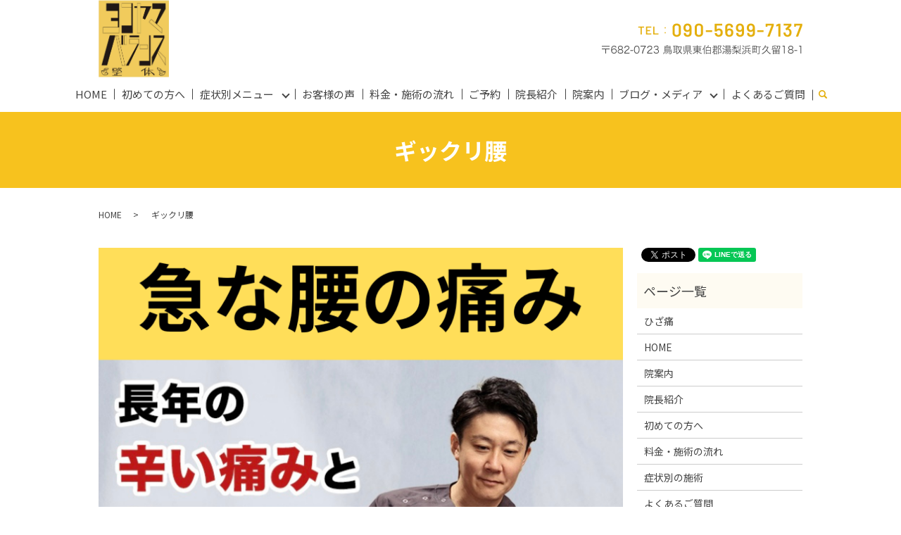

--- FILE ---
content_type: text/html; charset=UTF-8
request_url: https://www.yokoyamaseitai.com/case02
body_size: 13797
content:

<!DOCTYPE HTML>
<html lang="ja">
<head prefix="og: http://ogp.me/ns# fb: http://ogp.me/ns/fb# article: http://ogp.me/ns/article#">
  <meta charset="utf-8">
  <meta http-equiv="X-UA-Compatible" content="IE=edge,chrome=1">
  <meta name="viewport" content="width=device-width, initial-scale=1">
  <script data-ad-client="ca-pub-6837886508865149" async src="https://pagead2.googlesyndication.com/pagead/js/adsbygoogle.js"></script>
	<!-- Google Tag Manager -->
	<script>(function(w,d,s,l,i){w[l]=w[l]||[];w[l].push({'gtm.start':
	new Date().getTime(),event:'gtm.js'});var f=d.getElementsByTagName(s)[0],
	j=d.createElement(s),dl=l!='dataLayer'?'&l='+l:'';j.async=true;j.src=
	'https://www.googletagmanager.com/gtm.js?id='+i+dl;f.parentNode.insertBefore(j,f);
	})(window,document,'script','dataLayer','GTM-K4HH8VN7');</script>
	<!-- End Google Tag Manager -->
  <title>湯梨浜町｜倉吉市整体｜急な腰の痛みでお悩みの方ヨコヤマバランス整体にお任せ下さい！</title>
  
<!-- All in One SEO Pack 3.3.4 によって Michael Torbert の Semper Fi Web Designob_start_detected [-1,-1] -->
<meta name="description"  content="お客様の声にしっかり耳を傾けます 病院で「骨に異常はありません」と言われたが 痛みが改善しない、もしくは悪化してきた。 「原因はなんですか？」「治りますか？」 このような声をたくさんお聞きします。 原因のない痛みはありません。 ギックリ腰で来院を検討中の方へ ※自己判断は最も危険な行為です。" />

<script type="application/ld+json" class="aioseop-schema">{"@context":"https://schema.org","@graph":[{"@type":"Organization","@id":"https://www.yokoyamaseitai.com/#organization","url":"https://www.yokoyamaseitai.com/","name":"\u30e8\u30b3\u30e4\u30de\u30d0\u30e9\u30f3\u30b9\u6574\u4f53","sameAs":[]},{"@type":"WebSite","@id":"https://www.yokoyamaseitai.com/#website","url":"https://www.yokoyamaseitai.com/","name":"\u30e8\u30b3\u30e4\u30de\u30d0\u30e9\u30f3\u30b9\u6574\u4f53","publisher":{"@id":"https://www.yokoyamaseitai.com/#organization"}},{"@type":"WebPage","@id":"https://www.yokoyamaseitai.com/case02#webpage","url":"https://www.yokoyamaseitai.com/case02","inLanguage":"ja","name":"\u30ae\u30c3\u30af\u30ea\u8170","isPartOf":{"@id":"https://www.yokoyamaseitai.com/#website"},"datePublished":"2020-11-02T02:14:57+09:00","dateModified":"2025-10-31T03:15:17+09:00"}]}</script>
<link rel="canonical" href="https://www.yokoyamaseitai.com/case02" />
<meta property="og:type" content="article" />
<meta property="og:title" content="湯梨浜町｜倉吉市整体｜急な腰の痛みでお悩みの方ヨコヤマバランス整体にお任せ下さい！" />
<meta property="og:description" content="お客様の声にしっかり耳を傾けます 病院で「骨に異常はありません」と言われたが 痛みが改善しない、もしくは悪化してきた。 「原因はなんですか？」「治りますか？」 このような声をたくさんお聞きします。 原因のない痛みはありません。 ギックリ腰で来院を検討中の方へ ※自己判断は最も危険な行為です。 ギックリ腰の痛みの原因は筋肉の問題以外にもたくさんあります。" />
<meta property="og:url" content="https://www.yokoyamaseitai.com/case02" />
<meta property="og:image" content="https://www.yokoyamaseitai.com/wp-content/uploads/logo_ogp.jpg" />
<meta property="article:published_time" content="2020-11-02T02:14:57Z" />
<meta property="article:modified_time" content="2025-10-31T03:15:17Z" />
<meta property="og:image:secure_url" content="https://www.yokoyamaseitai.com/wp-content/uploads/logo_ogp.jpg" />
<meta name="twitter:card" content="summary" />
<meta name="twitter:title" content="湯梨浜町｜倉吉市整体｜急な腰の痛みでお悩みの方ヨコヤマバランス整体にお任せ下さい！" />
<meta name="twitter:description" content="お客様の声にしっかり耳を傾けます 病院で「骨に異常はありません」と言われたが 痛みが改善しない、もしくは悪化してきた。 「原因はなんですか？」「治りますか？」 このような声をたくさんお聞きします。 原因のない痛みはありません。 ギックリ腰で来院を検討中の方へ ※自己判断は最も危険な行為です。 ギックリ腰の痛みの原因は筋肉の問題以外にもたくさんあります。" />
<meta name="twitter:image" content="https://www.yokoyamaseitai.com/wp-content/uploads/logo_ogp.jpg" />
			<script type="text/javascript" >
				window.ga=window.ga||function(){(ga.q=ga.q||[]).push(arguments)};ga.l=+new Date;
				ga('create', 'UA-141267045-2', 'auto');
				// Plugins
				
				ga('send', 'pageview');
			</script>
			<script async src="https://www.google-analytics.com/analytics.js"></script>
			<!-- All in One SEO Pack -->
<link rel='dns-prefetch' href='//s.w.org' />
<!-- yokoyamaseitai.com is managing ads with Advanced Ads 1.17.11 --><script data-wpfc-render="false">
						advanced_ads_ready=function(){var fns=[],listener,doc=typeof document==="object"&&document,hack=doc&&doc.documentElement.doScroll,domContentLoaded="DOMContentLoaded",loaded=doc&&(hack?/^loaded|^c/:/^loaded|^i|^c/).test(doc.readyState);if(!loaded&&doc){listener=function(){doc.removeEventListener(domContentLoaded,listener);window.removeEventListener("load",listener);loaded=1;while(listener=fns.shift())listener()};doc.addEventListener(domContentLoaded,listener);window.addEventListener("load",listener)}return function(fn){loaded?setTimeout(fn,0):fns.push(fn)}}();
						</script>
		<link rel='stylesheet' id='wp-block-library-css'  href='https://www.yokoyamaseitai.com/wp-includes/css/dist/block-library/style.min.css?ver=5.4.18' type='text/css' media='all' />
<link rel='stylesheet' id='contact-form-7-css'  href='https://www.yokoyamaseitai.com/wp-content/plugins/contact-form-7/includes/css/styles.css?ver=5.1.4' type='text/css' media='all' />
<script type='text/javascript' src='https://www.yokoyamaseitai.com/wp-content/themes/e-yokoyamaseitai.com_theme/assets/js/vendor/jquery.min.js?ver=5.4.18'></script>
<link rel='shortlink' href='https://www.yokoyamaseitai.com/?p=1267' />
<style>.gallery .gallery-item img { width: auto; height: auto; }</style>  <link href="https://fonts.googleapis.com/css?family=Noto+Sans+JP:400,700&amp;subset=japanese" rel="stylesheet" />
  <link href="https://www.yokoyamaseitai.com/wp-content/themes/e-yokoyamaseitai.com_theme/assets/css/main.css?1769121925" rel="stylesheet" >
  <script src="https://www.yokoyamaseitai.com/wp-content/themes/e-yokoyamaseitai.com_theme/assets/js/vendor/respond.min.js"></script>
  <script type="application/ld+json">
  {
    "@context": "http://schema.org",
    "@type": "BreadcrumbList",
    "itemListElement":
    [
      {
      "@type": "ListItem",
      "position": 1,
      "item":
      {
        "@id": "https://www.yokoyamaseitai.com/",
        "name": "ヨコヤマバランス整体"
      }
    },
{
      "@type": "ListItem",
      "position": 2,
      "item":
      {
        "@id": "https://www.yokoyamaseitai.com/case02/",
        "name": "ギックリ腰"
      }
    }    ]
  }
  </script>


  <script type="application/ld+json">
  {
    "@context": "http://schema.org/",
    "@type": "Hospital",
    "name": "ヨコヤマバランス整体",
    "address": "〒682-0723 鳥取県東伯郡湯梨浜町久留18-1",
    "telephone": "090-5699-7137",
    "faxNumber": "",
    "url": "https://www.yokoyamaseitai.com",
    "email": "info@yokoyamaseitai.com",
    "image": "https://www.yokoyamaseitai.com/wp-content/uploads/logo_ogp.jpg",
    "logo": "https://www.yokoyamaseitai.com/wp-content/uploads/logo_org.png"
  }
  </script>
<link href="https://maxcdn.bootstrapcdn.com/font-awesome/4.7.0/css/font-awesome.min.css" rel="stylesheet">

</head>
<body class="scrollTop">


<!-- Google Tag Manager (noscript) -->
<noscript><iframe src="https://www.googletagmanager.com/ns.html?id=GTM-K4HH8VN7"
height="0" width="0" style="display:none;visibility:hidden"></iframe></noscript>
<!-- End Google Tag Manager (noscript) -->
	
  <div id="fb-root"></div>
  <script>(function(d, s, id) {
    var js, fjs = d.getElementsByTagName(s)[0];
    if (d.getElementById(id)) return;
    js = d.createElement(s); js.id = id;
    js.src = 'https://connect.facebook.net/ja_JP/sdk.js#xfbml=1&version=v2.12';
    fjs.parentNode.insertBefore(js, fjs);
  }(document, 'script', 'facebook-jssdk'));</script>

  <header>
    <div class="primary_header">
      <div class="container">
        <div class="row">
                    <div class="title">
                          <a href="https://www.yokoyamaseitai.com/">
                <object type="image/svg+xml" data="/wp-content/uploads/logo.svg" alt="ヨコヤマバランス整体"></object>
              </a>
                      </div>
          <nav class="global_nav"><ul><li><a href="https://www.yokoyamaseitai.com/">HOME</a></li>
<li><a href="https://www.yokoyamaseitai.com/first">初めての方へ</a></li>
<li class="has_under"><a href="#">症状別メニュー</a>
<ul class="sub-menu">
	<li><a href="https://www.yokoyamaseitai.com/low_back_pain">腰痛</a></li>
	<li><a href="https://www.yokoyamaseitai.com/case010">脊柱管狭窄症</a></li>
	<li><a href="https://www.yokoyamaseitai.com/case02" aria-current="page">ギックリ腰</a></li>
	<li><a href="https://www.yokoyamaseitai.com/hip">股関節痛</a></li>
	<li><a href="https://www.yokoyamaseitai.com/case01">坐骨神経痛</a></li>
	<li><a href="https://www.yokoyamaseitai.com/case011">産後の骨盤矯正</a></li>
	<li><a href="https://www.yokoyamaseitai.com/case013">首の痛み</a></li>
	<li><a href="https://www.yokoyamaseitai.com/knee-2">ひざ痛</a></li>
</ul>
</li>
<li><a href="https://www.yokoyamaseitai.com/category/voice">お客様の声</a></li>
<li><a href="https://www.yokoyamaseitai.com/menu">料金・施術の流れ</a></li>
<li><a href="https://www.yokoyamaseitai.com/reservation">ご予約</a></li>
<li><a href="https://www.yokoyamaseitai.com/introduction">院長紹介</a></li>
<li><a href="https://www.yokoyamaseitai.com/about_us">院案内</a></li>
<li class="has_under"><a href="#">ブログ・メディア</a>
<ul class="sub-menu">
	<li><a href="https://www.yokoyamaseitai.com/category/blog">ブログ</a></li>
	<li><a href="https://www.yokoyamaseitai.com/category/media">メディア・講師活動</a></li>
</ul>
</li>
<li><a href="https://www.yokoyamaseitai.com/qa">よくあるご質問</a></li>

                <li class="gnav_search">
                  <a href="#">search</a>
  <div class="epress_search">
    <form method="get" action="https://www.yokoyamaseitai.com/">
      <input type="text" placeholder="" class="text" name="s" autocomplete="off" value="">
      <input type="submit" value="Search" class="submit">
    </form>
  </div>
  </li>
              </ul>
              <div class="menu_icon">
                <a href="#menu"><span>メニュー開閉</span></a>
              </div></nav>          <div class="hdr_info_wrap">
            <div class="hdr_info">
              <img src="/wp-content/uploads/hdr_img001.png.png" alt="TEL 090-5699-71371 〒682-0723 鳥取県東伯郡湯梨浜町久留18-1">
            </div>
			<div class="sp_hdr_info">
                <img src="/wp-content/uploads/sp_copy.png" alt="メニューはこちら">
              </div>
          </div>
        </div>
      </div>
    </div>
  </header>

  <main>
              <h1 class="wow" style="">
      ギックリ腰            </h1>

    
    <div class="bread_wrap">
      <div class="container gutters">
        <div class="row bread">
              <ul class="col span_12">
              <li><a href="https://www.yokoyamaseitai.com">HOME</a></li>
                      <li>ギックリ腰</li>
                  </ul>
          </div>
      </div>
    </div>
    <section>
      <div class="container gutters">
        <div class="row">
                    <div class="col span_9 column_main">
                  <!-- <h1><span style="color: #000000;"><b>ギックリ腰でお悩みの方当院が改善へと導きます！</b></span></h1> -->
<p><img src="/wp-content/uploads/見出しを追加-4.png" alt="" /></p>
<p><img src="/wp-content/uploads/20240123_bnr.jpg" alt="" /></p>
<p><a href="/category/voice"><img src="/wp-content/uploads/bnr_20240415_01.jpg" alt="" /></a></p>
<h1 style="text-align: center;"><span style="color: #000000;">お客様の声にしっかり耳を傾けます</span></h1>
<p style="text-align: center;"><strong>病院で「<span style="color: #ff0000;">骨に異常はありません</span>」と言われたが</strong></p>
<p style="text-align: center;"><strong>痛みが改善しない、もしくは悪化してきた。</strong></p>
<p style="text-align: center;"><strong>「原因はなんですか？」「治りますか？」</strong></p>
<p style="text-align: center;"><strong>このような声をたくさんお聞きします。</strong></p>
<p style="text-align: center;"><span style="color: #ff0000;"><strong>原因のない痛みはありません。</strong></span></p>
<div class="lp-containar">
<div id="content" class="lp-wrap">
<div id="inner-content" class="wrap cf"><main id="main" class="m-all t-all d-all cf" role="main">
<article id="post-2822" class="post-2822 page type-page status-publish has-post-thumbnail article cf" role="article">
<section class="entry-content cf">
<h1 style="text-align: center;"><span style="color: #000000;"><span style="font-size: large;"><b>ギックリ腰で来院を検討中の方へ</b></span></span></h1>
</section>
</article>
</main>
<h4 class="pc-text-center" style="text-align: center;"><span style="color: #000000;"><span style="caret-color: #000000;">※</span></span><span style="color: #000000;"><span style="caret-color: #000000;"><span style="color: #ff0000;">自己判断は最も危険な行為</span>です。</span></span></h4>
<h4 class="pc-text-center" style="text-align: center;"><span style="color: #000000;"><span style="caret-color: #000000;">ギックリ腰の痛みの原因は筋肉の問題以外にもたくさんあります。</span></span></h4>
<h4 class="pc-text-center" style="text-align: center;"><span style="color: #000000;"><span style="caret-color: #000000;">まずはお近くの整形外科での<span style="color: #ff0000;">受診をお願いします。</span></span></span></h4>
</div>
</div>
</div>
<p><img src="/wp-content/uploads/見出しを追加-3のコピー3.png" alt="" class="aligncenter" /></p>
<!--
<p style="text-align: center;"><span style="color: #ffffff; font-size: xx-large;"><span style="caret-color: #ffffff; background-color: #f7c21e;"><b>ギックリ腰でこんなお悩みありませんか？</b></span></span></p>
<div class="row" style="text-align: left;">
<div class="col span_6 offset_4">
<div class="box">
<ul>
<li><span style="color: #000000;"><strong>1年に数回ギックリ腰を繰り返す</strong></span></li>
<li><span style="color: #000000;"><span style="caret-color: #000000;"><b>痛くて何も手に付かない</b></span></span></li>
<li><span style="color: #000000;"><strong>痛みで目が覚める</strong></span></li>
<li><span style="color: #000000;"><span style="caret-color: #000000;"><b>何度もギックリを繰り返す</b></span></span></li>
<li><span style="color: #000000;"><span style="caret-color: #000000;"><b>ギックリ腰後、全然良くならない</b></span></span></li>
</ul>
</div>
</div>
</div>
-->
<p>&nbsp;</p>
<p><img src="/wp-content/uploads/top_img20240214_01-931x1024.png" alt="" /></p>
<h1 class="post-2822 page type-page status-publish has-post-thumbnail article cf" role="article"><span style="color: #000000;"><b>腰痛の85%は原因不明</b></span></h1>
<p style="text-align: center;"><span style="color: #000000;">病院に行きレントゲン、MRIを撮り異常なし。</span></p>
<p style="text-align: center;"><span style="color: #000000;">手術したが改善しなかった。</span></p>
<p style="text-align: center;"><span style="color: #000000;">このようなことはよくあることです。</span></p>
<p style="text-align: center;"><span style="color: #000000;">注射、痛み止めの薬を処方され</span></p>
<p style="text-align: center;"><span style="color: #000000;">「様子をみましょうか&#8230;&#8230;」</span></p>
<p style="text-align: center;"><span style="color: #000000;">結果は..</span></p>
<p style="text-align: center;"><span style="color: #000000;">改善が見られない&#8230;</span></p>
<p style="text-align: center;"><span style="color: #000000;">なぜこのような事が起きてしまうのか？</span></p>
<p style="text-align: center;"><span style="color: #000000;">実はレントゲン、MRIで</span></p>
<p style="text-align: center;"><span style="color: #000000;"><strong><span style="color: #ff0000;">腰の痛みで原因が特定できるのは、わずか15%程</span></strong></span></p>
<p style="text-align: center;"><span style="color: #000000;">残りの85%はレントゲン、MRIでも原因の見つからない&#8230;</span></p>
<p style="text-align: center;">では、<span style="color: #ff0000;"><strong>なぜ原因が見つからないのに腰が痛くなる</strong></span>のでしょうか？</p>
<h1 style="text-align: center;"><span style="font-size: large;"><b><span style="color: #000000;">ギックリ腰の原因は</span><span style="color: #ff0000;">「歪み」にあった！？</span></b></span></h1>
<p><img src="/wp-content/uploads/3890777_s.jpg" alt="" class="aligncenter" /></p>
<h3 style="text-align: center;"><span><strong><span style="color: #ff0000;">「痛い所」</span><span style="color: #000000;">と</span><span style="color: #0000ff;">「原因」</span><span style="color: #000000;">は</span><span style="color: #ff0000;"><span style="caret-color: #ff0000;">違う</span></span></strong></span></h3>
<p style="text-align: center;"><strong><span style="color: #ff0000;">「腰が痛いから腰が悪い」</span></strong></p>
<p style="text-align: center;"><strong>腰に原因があると思っている方がほとんどです。</strong></p>
<p style="text-align: center;"><strong>しかしギックリ痛の本当の原因は</strong></p>
<p style="text-align: center;"><strong><span style="color: #ff0000;">腰</span>じゃないんです。</strong></p>
<p style="text-align: center;"><strong><span style="color: #ff0000;">実は、身体の歪みが原因です。</span></strong></p>
<div class="lp-containar">
<div id="content" class="lp-wrap">
<div id="inner-content" class="wrap cf">
<p style="text-align: center;"><strong>ヨコヤマバランス整体では</strong></p>
<p style="text-align: center;"><strong>ギックリ腰の原因を</strong></p>
<p style="text-align: center;"><span style="color: #0000ff;"><strong>「歪み」「歪みが出る使い方」</strong></span></p>
<p style="text-align: center;"><strong>によって腰に負担をかけ続けた結果</strong></p>
<p style="text-align: center;"><strong style="font-size: 1.4em;"><span style="color: #ff0000;">「腰部の炎症」</span>です。</strong></p>
</div>
</div>
</div>
<p style="text-align: center;"><strong>そこで腰部にこれ以上、負担をかけないよう</strong></p>
<p style="text-align: center;"><strong>筋肉をゆるめる事で腰部への負担を軽減させます。</strong></p>
<div class="lp-containar">
<div id="content" class="lp-wrap">
<div id="inner-content" class="wrap cf"><main id="main" class="m-all t-all d-all cf" role="main">
<div class="lp-containar">
<div id="content" class="lp-wrap">
<h4 style="text-align: center;"><span style="color: #ff0000;"><strong>痛いから使わないようにしていれば</strong></span></h4>
<h4 style="text-align: center;"><span style="color: #ff0000;"><strong>治ると思ってませんか？</strong></span></h4>
<p style="text-align: center;"><strong>ギックリ腰の痛みは、安静にするより痛くない程度に</strong></p>
<p style="text-align: center;"><strong>動かす方が回復が早いと言われてます。</strong></p>
<p style="text-align: center;"><strong>ギックリ腰の多くの方は腰以外にも</strong></p>
<p style="text-align: center;"><strong>全身ガチガチの方が多くいらっしゃいます。</strong></p>
<p style="text-align: center;"><strong>全身の筋肉が硬いと身体の連動が止まってしまい</strong></p>
<p style="text-align: center;"><strong>必要以上に腰に負担がかかります。</strong></p>
<p style="text-align: center;"><span style="color: #0000ff;"><strong>全身を緩めることで動いていなかった</strong></span></p>
<p style="text-align: center;"><span style="color: #0000ff;"><strong>関節が動く事で連動が始まり</strong></span></p>
<p style="text-align: center;"><span style="color: #000000;"><strong>腰の負担が減り痛みが軽減します。</strong></span></p>
<p>&nbsp;</p>
<p>&nbsp;</p>
</div>
</div>
</main></div>
</div>
</div>
<div class="row">
<div class="col span12">
<h2 style="text-align: center;"><span style="color: #000000;"><span style="font-size: large;"><b>初回キャンペーン</b></span></span></h2>
</div>
</div>
<div class="row text-center"><img src="/wp-content/uploads/20241015_001.jpg" alt="" /></div>
<div class="row text-center">
<table class="table-default" style="max-width: 750px; margin: 0 auto;">
<tbody>
<tr>
<th style="width: 40%;">2回目以降</th>
<td>5,500円（税込）</td>
</tr>
</tbody>
</table>
<p>&nbsp;</p>
<a style="display:block;margin-bottom:2rem;" href="/menu#campaign01"><img src="/wp-content/uploads/241225_img001.png" alt="なぜ初回3000円のお試しがあるの？" /></a></div>
<div class="row">
<div class="col span_12">
<figure><img src="/wp-content/uploads/bnr_20240304.png" alt="" /></figure>
</div>
</div>
<div class="row">
<div class="col span_12">
<div class="line_banner"><a href="https://page.line.me/047mlxva?openQrModal=true" target="_blank" rel="”noopener” noopener noreferrer"> <img src="/wp-content/uploads/top_line_icon.png" alt="" />
<p>友だち追加して、<br />メッセージを送信</p>
</a></div>
</div>
</div>
<div class="row text-center"><a href="tel:090-5699-7137"><img src="/wp-content/uploads/85029275-1252-4172-912E-00DD5C66D9E9.png" alt="" style="max-width: 750px; width: 100%;" /></a></div>
<h2>お客様の声</h2>
<div class="row">
<div class="col span12">
<div class="answer"></div>
</div>
</div>
<div class="row">
<div class="col span12">
<h1 style="text-align: center;"><span style="color: #000000; font-size: xx-large;"><span style="caret-color: #ffffff; background-color: #f7c21e;"><b>歩けない程のぎっくり腰が歩けるまで改善しました</b></span></span></h1>
<p><img src="/wp-content/uploads/IMG_3560-1-1024x768.jpg" alt="" /></p>
<p style="text-align: center;">30代　男性　職業　大工</p>
<h3 class="question2"><strong class="text-large" style="color: #16afc3;">Ｑ </strong><strong>施術を受ける前はどのような症状でしたか？</strong></h3>
<div class="answer">
<p>人生最大のぎっくり腰になり車の振動でさえも激痛でした。</p>
<p>痛すぎてどうしていいかわからず知り合いの紹介で来院</p>
</div>
<h3 class="question2"><strong class="text-large" style="color: #16afc3;">Ｑ </strong><strong>当院の施術を受けてみての感想は？</strong></h3>
<div class="answer">
<p>車の振動でさえも激痛で、さらにベッドに横になるのも一苦労の状態でしたが施術後、痛みは残るもののスタスタ歩ける状態で車の振動も苦になりませんでした。</p>
</div>
<h3 class="question2"><strong class="text-large" style="color: #16afc3;">Ｑ </strong><strong>今現在、腰の状態は？</strong></h3>
<div class="answer">
<p>休みなく働くと腰に疲れが出ますが施術してもらえばリセットされます。</p>
<p>その後ぎっくり腰はありません。</p>
<p>あのぎっくり腰になりたくないので定期的にメンテナンスで来院してます。</p>
<p><span>※個人の感想であり同じ結果を保証するものではありません。</span></p>
</div>
</div>
</div>
<div class="lp-containar">
<div id="content" class="lp-wrap">
<div id="inner-content" class="wrap cf"><main id="main" class="m-all t-all d-all cf" role="main">
<div class="lp-containar">
<div id="content" class="lp-wrap">
<h1 style="text-align: center;"><span style="color: #000000; font-size: xx-large;"><span style="caret-color: #ffffff; background-color: #f7c21e;"><b>当院が選ばれる3つの理由</b></span></span></h1>
<h3 style="text-align: center;"><span style="color: #0000ff;">理由１</span></h3>
<p style="text-align: center;"><strong>時間をかけ丁寧なカウンセリングと検査で原因を追求するから</strong></p>
<p style="text-align: center;"><img src="/wp-content/uploads/20240123_004-scaled.jpg" alt="" /></p>
<p style="text-align: center;"><span>当院のカウンセリングで大事にしていることは</span></p>
<p style="text-align: center;"><span><span style="color: #000000;"><strong>「お客様の悩みをしっかりと聞くこと」</strong></span>を心掛ける事です。</span></p>
<div class="box_style box_style_yellow">
<div class="box_inner">
<p style="text-align: center;"><span>当院はいきなりべットに寝ていただき施術ということはいたしません。</span><br /><span>徹底的なカウンセリングと検査でお客様ごとに痛みの本当の原因を明らかにし、</span></p>
<p style="text-align: center;"><span>そ</span><span>れらがどのようにあなたの身体の痛みを作り出しているのかの説明をさせて頂きます。</span></p>
</div>
</div>
<h3 style="text-align: center;"><span style="color: #0000ff;">理由２</span></h3>
<p style="text-align: center;"><span style="color: #000000;"><strong>施術効果を最大限にするため家でのセルフエクササイズを徹底しているから</strong></span></p>
<p style="text-align: center;"><img src="/wp-content/uploads/23261005_l-1024x683.jpg" alt="" class="aligncenter" /></p>
<p style="text-align: center;"><span style="color: #000000;"><strong>痛みが改善してもまた痛みが再発する事があります。</strong></span></p>
<p style="text-align: center;"><span>お客様自身が<strong>セルフトレーニング</strong>をすることである程度予防することが可能です。</span></p>
<p style="text-align: center;"><span>ヨコヤマバランス整体は<strong>一人一人の症状に合わせたセルフトレーニング</strong>をお伝えし</span></p>
<p style="text-align: center;"><span>痛みの再発を最小限に抑えることが可能です。</span></p>
<h3 style="text-align: center;"><span style="color: #0000ff;">理由3</span></h3>
<p style="text-align: center;"><span style="color: #000000;"><strong>施術やセルフエクササイズの筋肉を緩めるに加え</strong></span></p>
<p style="text-align: center;"><span style="color: #000000;"><strong>鍛えることの出来るマシーンを導入しているから</strong></span></p>
<p style="text-align: center;"><img src="/wp-content/uploads/about_us_img2309_002.jpg" alt="" /></p>
<p style="text-align: center;"><span>痛みの原因が筋肉の固さだけではなく<span style="color: #000000;"><strong>筋肉が弱い事が原因</strong></span>の事もあります。</span></p>
<p style="text-align: center;"><span>ヨコヤマバランス整体は<strong>一人一人の症状に合わせたトレーニング（ゆるトレ）</strong>をし、</span></p>
<p style="text-align: center;"><span>痛みの根本改善を目指します。</span></p>
</div>
</div>
</main></div>
</div>
</div>
<div class="lp-containar">
<div id="content" class="lp-wrap">
<div id="inner-content" class="wrap cf"><main id="main" class="m-all t-all d-all cf" role="main">
<article id="post-2822" class="post-2822 page type-page status-publish has-post-thumbnail article cf" role="article">
<section class="entry-content cf">
<section id="section01" class="p80 mb0">
<div class="container gutters">
<div class="row text-center">
<h1><span style="font-size: 19.6px; color: #000000;">施術の流れ</span></h1>
<div class="row">
<div class="col span_12 box_style box_style_gray">
<div class="box_inner">
<p style="text-align: center;"><strong><span style="color: #993300;"><strong><span style="font-size: 20px;" class="icon_clock"> 施術時間</span><br />■初回：約60分〜90分程度<br />（初回は施術前にカウンセリングや検査を十分に行います）<br />■2回目以降：約40分〜50程度</strong></span></strong></p>
</div>
</div>
</div>
<h2>1.来院</h2>
<p style="text-align: left;">築40年！古屋？のような建物ですが店内は綺麗に改装済みです。</p>
<p><img src="/wp-content/uploads/20240123_002.jpeg" alt="1.来院" /></p>
<h2>2.受付</h2>
<p style="text-align: left;">初めてご来店頂いたお客様には、施術前にカウンセリング票へのご記入をお願いしております。スムーズに施術を行うため、そして施術への不安を取り除いて頂くためでもございます。ご不明な点やご要望がございましたら、ご記入ください。</p>
<p><img src="/wp-content/uploads/20240123_003.jpg" alt="2.受付" /></p>
<h2>3.カウンセリング</h2>
<p style="text-align: left;">お客様の気になる症状に合わせて施術を行うために、カウンセリング票を元に状態を把握していきます。お客様のご要望に合った施術を行うため、些細なことでも構いませんので、気になる点などございましたらご相談ください。</p>
<p><img src="/wp-content/uploads/20240123_004.jpg" alt="3.カウンセリング" /></p>
<h2>4.検査</h2>
<p style="text-align: left;">現在の症状を確認させて頂きます。全身の姿勢や筋肉・関節の状態を把握し、原因をつきとめていきます。</p>
<p><img src="/wp-content/uploads/20240123_005.jpg" alt="4.検査" /></p>
<h2>5.説明</h2>
<p style="text-align: left;">今のお身体の状態を分かりやすくご説明します。症状の原因についてはもちろん、今後のベストな通院計画も合わせてご提案させていただきます。</p>
<p><img src="/wp-content/uploads/20240123_006.jpg" alt="5.説明" /></p>
<h2>6.施術</h2>
<p style="text-align: left;">カウンセリング、検査によって明確になった痛みの原因に対し、一人一人に合わせたオーダーメイドな施術を行います。</p>
<p><img src="/wp-content/uploads/20240123_001.jpeg" alt="6.施術" /></p>
<h2>7.施術後の説明</h2>
<p style="text-align: left;">施術後は、お客様に身体の変化を感じて頂き、お客様のお身体がどのように変化したか、そしてどのように改善したかご説明いたします。</p>
<p style="text-align: left;">ヨコヤマバランス整体では施術後、<strong>施術効果を持続させる為にご自宅で出来るストレッチの指導</strong>もしています。</p>
<p style="text-align: left;"><strong>ご自身でお身体のケアが出来るようになっていただくのが最終目標です。</strong></p>
<p><img src="/wp-content/uploads/20240123_007.jpg" alt="7.施術後の説明" /></p>
<h2>8.次回のご予約を確認させていただき、お会計となります。</h2>
<p style="text-align: left;"><img src="/wp-content/uploads/20240123_008.jpg" alt="7.施術後の説明" /></p>
</div>
</div>
</section>
</section>
<section class="entry-content cf">
<div class="wp-block-image">
<h1 style="text-align: center;"><span style="color: #000000;">院長紹介とご挨拶</span></h1>
<p><img src="/wp-content/uploads/IMG_7007-300x300.png" alt="" class="aligncenter" /></p>
<div class="row introduction">
<div class="col span_12">
<h2 class="text-center" style="text-align: center;"><span style="color: #00ffc3;"><strong><span style="-webkit-tap-highlight-color: rgba(0, 0, 0, 0);">「痛みから卒業する整体院」を目指して</span></strong></span></h2>
<div class="row">
<div class="col span_12">
<p style="text-align: center;">初めましてヨコヤマバランス整体の横山です。<br />開業するにあたり</p>
<p style="text-align: center;"><strong>「痛みから卒業する整体院」</strong></p>
<p style="text-align: center;">をテーマに掲げ日々、勉強に励んでます。</p>
<p style="text-align: center;">当院に来られる方の多くは、慢性的な痛みを抱えていて、病院、整骨院などの治療院に通ったけど良くならず、</p>
<p style="text-align: center;">困っている方が多く来院する整体院です。</p>
<p style="text-align: center;">そんな困った方の力になりたくて、解剖学、運動学、生理学など常に学び続け、痛みから卒業できるよう毎日学び続けています。</p>
</div>
</div>
<h2 style="text-align: center;"><span style="color: #000000;"><strong>一生勉強,一生青春</strong></span></h2>
<h2 style="text-align: center;"><span style="font-size: 26px;"><b>初回キャンペーン</b></span></h2>
</div>
</div>
</div>
</section>
</article>
</main></div>
</div>
</div>
<div class="lp-containar">
<div id="content" class="lp-wrap">
<div id="inner-content" class="wrap cf"><main id="main" class="m-all t-all d-all cf" role="main">
<article id="post-2822" class="post-2822 page type-page status-publish has-post-thumbnail article cf" role="article">
<div class="row text-center"><img src="/wp-content/uploads/20241015_001.jpg" alt="" /></div>
<div class="row text-center">
<table class="table-default" style="max-width: 750px; margin: 0 auto;">
<tbody>
<tr>
<th style="width: 40%;">2回目以降</th>
<td>5,500円（税込）</td>
</tr>
</tbody>
</table>
<p>&nbsp;</p>
<a style="display:block;margin-bottom:2rem;" href="/menu#campaign01"><img src="/wp-content/uploads/241225_img001.png" alt="なぜ初回3000円のお試しがあるの？" /></a></div>
<div class="row">
<div class="col span_12">
<figure><img src="/wp-content/uploads/bnr_20240304.png" alt="" /></figure>
</div>
</div>
<div class="row">
<div class="col span_12">
<div class="line_banner"><a href="https://page.line.me/047mlxva?openQrModal=true" target="_blank" rel="”noopener” noopener noreferrer"> <img src="/wp-content/uploads/top_line_icon.png" alt="" />
<p>友だち追加して、<br />メッセージを送信</p>
</a></div>
</div>
</div>
<div class="row text-center"><a href="tel:090-5699-7137"><img src="/wp-content/uploads/85029275-1252-4172-912E-00DD5C66D9E9.png" alt="" style="max-width: 750px; width: 100%;" /></a></div>
</article>
</main></div>
</div>
</div>
<div class="lp-containar">
<div id="content" class="lp-wrap">
<div id="inner-content" class="wrap cf"><main id="main" class="m-all t-all d-all cf" role="main">
<article id="post-2822" class="post-2822 page type-page status-publish has-post-thumbnail article cf" role="article">
<section class="entry-content cf">
<p>&nbsp;</p>
</section>
</article>
<article id="post-2822" class="post-2822 page type-page status-publish has-post-thumbnail article cf" role="article">
<section class="entry-content cf">
<ul></ul>
<div class="lp-containar">
<div id="content" class="lp-wrap">
<div id="inner-content" class="wrap cf"><main id="main" class="m-all t-all d-all cf" role="main">
<article id="post-2822" class="post-2822 page type-page status-publish has-post-thumbnail article cf" role="article">
<section class="entry-content cf">
<h1><span style="color: #000000;">出来ないこと、短所もあります</span></h1>
<p style="text-align: center;"><strong>ヨコヤマバランス整体には『良いことばかりか？』と言えば残念ながらそうではありません。</strong></p>
<p style="text-align: center;"><strong>出来ないこともあえて書いておきます。</strong></p>
</section>
</article>
</main></div>
</div>
</div>
<h4><strong>●時間のかかる人もいます</strong></h4>
<p>恥ずかしい話ですが僕の勉強不足・技量不足で短期間での改善が出来ない人もまだいます。</p>
<div class="lp-containar">
<div id="content" class="lp-wrap">
<div id="inner-content" class="wrap cf"><main id="main" class="m-all t-all d-all cf" role="main">
<article id="post-2822" class="post-2822 page type-page status-publish has-post-thumbnail article cf" role="article">
<section class="entry-content cf">
<h4><b style="-webkit-text-size-adjust: 100%;">●料金の問題</b></h4>
</section>
</article>
</main><main id="main" class="m-all t-all d-all cf" role="main">
<article id="post-2822" class="post-2822 page type-page status-publish has-post-thumbnail article cf" role="article">
<section class="entry-content cf">
<p>施術料金は初回7500円</p>
<p>2回目以降、1回5500円になります。</p>
<p>この金額が妥当な金額だと、既存の患者様は納得をして来院して頂いています。</p>
<p><span>「どこよりも安く長く』と言われる人は、当院以外が良いと思います。</span></p>
<p><span><span style="color: #ff0000;"><strong>【改善目的】というのを前提での施術</strong></span>を心がけています。</span></p>
<div class="wp-block-image"></div>
<h1><span style="color: #000000;">腰痛だけなの？</span></h1>
<p>Ken Yamamoto先生は世界中の腰痛を無くす！というのを使命に頑張っています。私も人一倍、腰痛を治したいと考えています。</p>
<p>間違えてもらいたくないのは腰痛しかみれないわけではありません。</p>
<p>肩こりの方や膝の痛みで来られる方も沢山います。</p>
<p><span style="font-size: 1.4em;">※症状、歪み方など全ての人に同じ施術をするわけではありません。</span></p>
<p style="margin-bottom: 0px;"><span style="font-size: 1.4em;">効果効能を保証するものではありません。</span></p>
</section>
</article>
</main></div>
<div id="inner-content" class="wrap cf"><main id="main" class="m-all t-all d-all cf" role="main">
<article id="post-2822" class="post-2822 page type-page status-publish has-post-thumbnail article cf" role="article">
<section class="entry-content cf">
<p>多くの人は、痛みのある場所が悪いから痛みが出ている。と考えていると思います。<br />根本改善をお考えでしたら痛みのある場所ばかりを見ていると治りません。</p>
<p><span style="color: #ff0000;"><strong>あなたの痛みの原因は筋膜で繋がっている別の筋肉が作っているんです</strong>。</span></p>
<div class="lp-containar">
<div id="content" class="lp-wrap">
<div id="inner-content" class="wrap cf"><main id="main" class="m-all t-all d-all cf" role="main">
<article id="post-2822" class="post-2822 page type-page status-publish has-post-thumbnail article cf" role="article">
<section class="entry-content cf">
<h1 style="text-align: center;"><strong><span style="color: #000000;">予約方法</span></strong></h1>
</section>
</article>
</main></div>
</div>
</div>
<div class="lp-containar">
<div id="content" class="lp-wrap">
<div id="inner-content" class="wrap cf"><main id="main" class="m-all t-all d-all cf" role="main">
<article id="post-2822" class="post-2822 page type-page status-publish has-post-thumbnail article cf" role="article">
<section class="entry-content cf">
<div class="supplement warning"><span style="color: #000000;"><strong>予約はLINEで予約できます。</strong></span></div>
<p><span style="color: #000000;"><strong>090-5699-7137</strong></span></p>
<p><span style="color: #000000;"><strong>（スマホの方は左下に、常時表示されています）</strong></span></p>
<p><strong><span style="color: #000000;">当日キャ</span></strong><span><span style="color: #000000;"><strong>ンセル</strong>は</span>原則として料金の100％</span>をお支払いいただきます。</p>
</section>
</article>
<article id="post-2822" class="post-2822 page type-page status-publish has-post-thumbnail article cf" role="article">
<section class="entry-content cf">
<ul>
<li>営業時間9:00〜20:00(18時最終受付)</li>
<li>不定休</li>
</ul>
<p>セミナーなどで、休診させて頂くことがあります。</p>
<p>当院の施術時間は</p>
<ul>
<li>初回は1時間〜1時間30分</li>
<li>2回目以降は50分程度</li>
</ul>
<p><strong>ジャージなど、動きやすい服装でご来院下さい。</strong></p>
<p><strong><span style="color: #ff0000;">1人が不安な方は付き添いの方と来院ください</span>。<br />スカートや動き難い服装での施術をお断りさせて頂きます。</strong></p>
<p><strong><span style="color: #ff0000;">※当院ではサプリや骨盤ベルトなどの販売、勧誘は絶対にしません。</span></strong></p>
<p><span style="color: #ff0000;"><strong>お求めの方は他店での購入をお願いします。</strong></span></p>
<h2><span style="color: #000000;"><strong>アクセス</strong></span></h2>
</section>
</article>
</main></div>
</div>
</div>
</section>
</article>
</main></div>
</div>
</div>
<div class="lp-containar">
<div id="content" class="lp-wrap">
<div id="inner-content" class="wrap cf">
<h3><span style="color: #000000;">①ローソンを左手、ブルマンを右手の交差点を左折（9号線方面）</span></h3>
</div>
</div>
</div>
<div><img src="/wp-content/uploads/IMG_8526-1024x768.jpg" alt="" /></div>
<div></div>
<h3><span style="color: #000000;"><strong>②交差点を左折して5メートル先左手、ヨコヤマバランス整体です。</strong></span></h3>
<div><img src="/wp-content/uploads/IMG_8527-1024x768.jpg" alt="" /></div>
<div></div>
<h3><span style="color: #000000;">③左折して5メートル先、左手にヨコヤマバランス整体があります。</span></h3>
<div><img src="/wp-content/uploads/IMG_7157-2-1024x768.jpg" alt="" /></div>
<div></div>
<h3><span style="color: #000000;"><strong>④小屋？（笑）と言うような店舗ですが店内は綺麗に改装してあります。安心してください！！お車は店舗前の黄色のブロックの所に駐車してください。</strong></span></h3>
<div><img src="/wp-content/uploads/about_us_img2309_003.jpg" alt="" /></div>
<h3><strong><span style="color: #000000;">⑤店内の様子です。</span></strong></h3>
</section>
</article>
</main></div></div></div>
                
          </div>
          <div class="col span_3 column_sub">
            <div>
<style>
.share_button {
  letter-spacing: -.40em;
  padding-top: 30px;
  margin-bottom: 7%;
}
.share_button > * {
  letter-spacing: normal;
  vertical-align: bottom;
  margin:0 2px;
}
.column_sub .share_button {
  margin-top: 0;
  padding-top: 0;
}
</style>
  <div class="container share_button">
    <!-- Facebook -->
    <div class="fb-share-button" data-href="https://www.yokoyamaseitai.com/case02" data-layout="button" data-size="small" data-mobile-iframe="false"><a class="fb-xfbml-parse-ignore" target="_blank" href="https://www.facebook.com/sharer/sharer.php?u=http%3A%2F%2Fwww.%2F&amp;src=sdkpreparse">シェア</a></div>
    <!-- Twitter -->
    <a href="https://twitter.com/share" class="twitter-share-button" data-lang="ja">ツイート</a>
    <script>!function(d,s,id){var js,fjs=d.getElementsByTagName(s)[0],p=/^http:/.test(d.location)?'http':'https';if(!d.getElementById(id)){js=d.createElement(s);js.id=id;js.src=p+'://platform.twitter.com/widgets.js';fjs.parentNode.insertBefore(js,fjs);}}(document,'script','twitter-wjs');</script>
    <!-- LINE -->
    <div class="line-it-button" data-lang="ja" data-type="share-a" data-url="https://www.yokoyamaseitai.com/case02" style="display: none;"></div>
    <script src="https://d.line-scdn.net/r/web/social-plugin/js/thirdparty/loader.min.js" async="async" defer="defer"></script>
  </div>
</div>
<div class="sidebar">
  <div class="widget_wrap"><p class="widget_header">ページ一覧</p>		<ul>
			<li class="page_item page-item-4308"><a href="https://www.yokoyamaseitai.com/knee-2">ひざ痛</a></li>
<li class="page_item page-item-10"><a href="https://www.yokoyamaseitai.com/">HOME</a></li>
<li class="page_item page-item-13"><a href="https://www.yokoyamaseitai.com/about_us">院案内</a></li>
<li class="page_item page-item-18"><a href="https://www.yokoyamaseitai.com/introduction">院長紹介</a></li>
<li class="page_item page-item-15"><a href="https://www.yokoyamaseitai.com/first">初めての方へ</a></li>
<li class="page_item page-item-20"><a href="https://www.yokoyamaseitai.com/menu">料金・施術の流れ</a></li>
<li class="page_item page-item-24"><a href="https://www.yokoyamaseitai.com/treatment">症状別の施術</a></li>
<li class="page_item page-item-22"><a href="https://www.yokoyamaseitai.com/qa">よくあるご質問</a></li>
<li class="page_item page-item-1113"><a href="https://www.yokoyamaseitai.com/low_back_pain">腰痛</a></li>
<li class="page_item page-item-1265"><a href="https://www.yokoyamaseitai.com/case01">坐骨神経痛</a></li>
<li class="page_item page-item-1267 current_page_item"><a href="https://www.yokoyamaseitai.com/case02" aria-current="page">ギックリ腰</a></li>
<li class="page_item page-item-2223"><a href="https://www.yokoyamaseitai.com/hip">股関節痛</a></li>
<li class="page_item page-item-2294"><a href="https://www.yokoyamaseitai.com/case010">脊柱管狭窄症</a></li>
<li class="page_item page-item-2585"><a href="https://www.yokoyamaseitai.com/case011">産後の骨盤矯正</a></li>
<li class="page_item page-item-3593"><a href="https://www.yokoyamaseitai.com/case013">首の痛み</a></li>
<li class="page_item page-item-3656"><a href="https://www.yokoyamaseitai.com/reservation">ご予約</a></li>
<li class="page_item page-item-11"><a href="https://www.yokoyamaseitai.com/policy">プライバシーポリシー</a></li>
<li class="page_item page-item-12"><a href="https://www.yokoyamaseitai.com/sitemap">サイトマップ</a></li>
		</ul>
			</div><div class="widget_wrap"><p class="widget_header">カテゴリー</p>		<ul>
				<li class="cat-item cat-item-9"><a href="https://www.yokoyamaseitai.com/category/voice" title="ヨコヤマバランス整体あてにいただいたお客様の声をご紹介いたします。随時更新いたしますので是非ご確認ください。">お客様の声</a>
</li>
	<li class="cat-item cat-item-2"><a href="https://www.yokoyamaseitai.com/category/news">お知らせ</a>
</li>
	<li class="cat-item cat-item-3"><a href="https://www.yokoyamaseitai.com/category/blog">ブログ</a>
</li>
	<li class="cat-item cat-item-13"><a href="https://www.yokoyamaseitai.com/category/media">メディア・講師活動</a>
</li>
		</ul>
			</div>		<div class="widget_wrap">		<p class="widget_header">最近の投稿</p>		<ul>
											<li>
					<a href="https://www.yokoyamaseitai.com/media/2454">メディア・講師活動</a>
									</li>
											<li>
					<a href="https://www.yokoyamaseitai.com/news/2159">6月お休み</a>
									</li>
											<li>
					<a href="https://www.yokoyamaseitai.com/blog/1800">仰向けで寝ると息苦しいのはなぜ？</a>
									</li>
											<li>
					<a href="https://www.yokoyamaseitai.com/blog/1204">姿勢を美しくする新コース</a>
									</li>
											<li>
					<a href="https://www.yokoyamaseitai.com/blog/1058">肩こりの原因をわかりやすく解説</a>
									</li>
					</ul>
		</div>1</div>
          </div>
                  </div>
      </div>
    </section>
                  <section id="section09" class="p80 mb0">
    <div class="container">
    <div class="row">
    <div class="col span_12 pc-text-center">
    <h2>お問い合わせ</h2>
    <p class="tel">TEL <a href="tel:090-5699-7137" class="link-tel">090-5699-7137</a></p>
    <p class="time">営業時間 <span>9:00～19:00最終施術　（18：00受付終了）</span></p>
    <p class="time"> 定休日 日曜日</p>
    <p>※当院は完全予約制ですので、お電話もしくはLINEにてご予約ください。<br />※LINE＠の友だち追加していただくと、LINEメッセージからのご予約が可能です。<br /><strong>①お名前、②希望日程（第三候補くらいまで）、③症状、④ご連絡先電話番号を送信してください。 </strong></p>
    <p><strong style="font-size: 1.4em; caret-color: #ff0000; color: #ff0000;">※スマホの方は画面下に通話ボタンと<span style="color: #00ff00;">LINEボタンが常時出てます。 </span></strong></p>
    <p class="more"><a href="/contact" class="add_arrow">お問い合わせフォーム</a></p>
    </div>
    </div>
    </div>
    </section>
    <section id="section10" class="p80 mb0">
    <div class="container gutters">
    <h2>院案内</h2>
    <div class="row tile shopinfo">
    <div class="col span_6">
    <dl>
    <dt>店舗名</dt>
    <dd>ヨコヤマバランス整体</dd>
    <dt>住所</dt>
    <dd>〒682-0723 鳥取県東伯郡湯梨浜町久留18-1</dd>
    <dt>TEL</dt>
    <dd><a href="tel:090-5699-7137" class="link-tel">090-5699-7137</a></dd>
    <dt>アクセス</dt>
    <dd>JR山陰本線「倉吉駅」から車で約10
    <p>はわい温泉から車で5分</p>
    <p>山陰道はわいICから車で2分</p>
    <p>ハワイ海水浴場まで車で5分</p>
    </dd>
    <dt>駐車場</dt>
    <dd>あり（1台）</dd>
    <dt>営業時間</dt>
    <dd><span>9:00～19:00最終施術　（18：00受付終了）</span></dd>
    <dt>定休日</dt>
    <dd>日曜日</dd>
    </dl>
    <p class="more"><a href="/about_us" class="add_arrow">院案内</a></p>
    </div>
    <div class="col span_6">
    <div class="map_container"><iframe width="600" height="450" style="border: 0;" src="https://www.google.com/maps/embed?pb=!1m18!1m12!1m3!1d15454.143760484583!2d133.8532079310744!3d35.483662591647146!2m3!1f0!2f0!3f0!3m2!1i1024!2i768!4f13.1!3m3!1m2!1s0x0%3A0x0!2zMzXCsDI5JzIxLjIiTiAxMzPCsDUxJzUwLjIiRQ!5e0!3m2!1sja!2sjp!4v1570443265672!5m2!1sja!2sjp" frameborder="0" allowfullscreen="allowfullscreen" class="googlemap" data-mce-fragment="1"></iframe></div>
    </div>
    </div>
    </div>
    </section>
                
  </main>
<footer>    <div class="footer_nav_wrap">
      <div class="container">
        <div class="row">
        <nav class="col span_12 pc-only"><ul><li><a href="https://www.yokoyamaseitai.com/">HOME</a></li>
<li><a href="https://www.yokoyamaseitai.com/category/blog">ブログ</a></li>
<li><a href="https://www.yokoyamaseitai.com/about_us">院案内</a></li>
<li><a href="https://www.yokoyamaseitai.com/introduction">院長紹介</a></li>
<li><a href="https://www.yokoyamaseitai.com/first">初めての方へ</a></li>
<li><a href="https://www.yokoyamaseitai.com/treatment">症状別の施術</a></li>
<li><a href="https://www.yokoyamaseitai.com/qa">よくあるご質問</a></li>
<li><a href="https://www.yokoyamaseitai.com/policy">プライバシーポリシー</a></li>
<li><a href="https://www.yokoyamaseitai.com/sitemap">サイトマップ</a></li>
</ul></nav>        </div>
      </div>
    </div>
    <div class="footer_copyright_wrap">
      <div class="container">
        <div class="row">
          <div class="col span_12">
            <p>Copyright &copy; ヨコヤマバランス整体 All Rights Reserved.<br>
              【掲載の記事・写真・イラストなどの無断複写・転載を禁じます】</p>
          </div>
        </div>
      </div>
    </div>
    <p class="pagetop"><a href="#top"></a></p>
<div id="footer_contact" class="sp-only">
  <div><a href="tel:09056997137"><img src="/wp-content/uploads/sp_bunner_001.png" alt="ここにタッチしてお電話ください 電話をかける"></a></div>
    <div><a href="https://line.me/R/ti/p/%40047mlxva" target="_blank"><img src="/wp-content/uploads/sp_bunner_002.png" alt="LINE予約はこちら"></a></div>
</div>
</footer>

  <script src="https://www.yokoyamaseitai.com/wp-content/themes/e-yokoyamaseitai.com_theme/assets/js/vendor/bundle.js"></script>
  <script src="https://www.yokoyamaseitai.com/wp-content/themes/e-yokoyamaseitai.com_theme/assets/js/main.js?"></script>

  <script type='text/javascript'>
/* <![CDATA[ */
var wpcf7 = {"apiSettings":{"root":"https:\/\/www.yokoyamaseitai.com\/wp-json\/contact-form-7\/v1","namespace":"contact-form-7\/v1"}};
/* ]]> */
</script>
<script type='text/javascript' src='https://www.yokoyamaseitai.com/wp-content/plugins/contact-form-7/includes/js/scripts.js?ver=5.1.4'></script>
</body>
</html>


--- FILE ---
content_type: text/html; charset=utf-8
request_url: https://www.google.com/recaptcha/api2/aframe
body_size: 165
content:
<!DOCTYPE HTML><html><head><meta http-equiv="content-type" content="text/html; charset=UTF-8"></head><body><script nonce="qL7uY3bHvZUayVMBSETt9A">/** Anti-fraud and anti-abuse applications only. See google.com/recaptcha */ try{var clients={'sodar':'https://pagead2.googlesyndication.com/pagead/sodar?'};window.addEventListener("message",function(a){try{if(a.source===window.parent){var b=JSON.parse(a.data);var c=clients[b['id']];if(c){var d=document.createElement('img');d.src=c+b['params']+'&rc='+(localStorage.getItem("rc::a")?sessionStorage.getItem("rc::b"):"");window.document.body.appendChild(d);sessionStorage.setItem("rc::e",parseInt(sessionStorage.getItem("rc::e")||0)+1);localStorage.setItem("rc::h",'1769121937178');}}}catch(b){}});window.parent.postMessage("_grecaptcha_ready", "*");}catch(b){}</script></body></html>

--- FILE ---
content_type: image/svg+xml
request_url: https://www.yokoyamaseitai.com/wp-content/uploads/logo.svg
body_size: 37073
content:
<?xml version="1.0" encoding="UTF-8"?> <!-- Generator: Adobe Illustrator 22.1.0, SVG Export Plug-In . SVG Version: 6.00 Build 0) --> <svg xmlns="http://www.w3.org/2000/svg" xmlns:xlink="http://www.w3.org/1999/xlink" id="レイヤー_1" x="0px" y="0px" viewBox="0 0 361 393.5" style="enable-background:new 0 0 361 393.5;" xml:space="preserve"> <g id="CZjz4b_1_"> <image style="overflow:visible;" width="844" height="920" id="CZjz4b" xlink:href="[data-uri] EAMCAwYAADTPAABbVAAArVH/2wCEABALCwsMCxAMDBAXDw0PFxsUEBAUGx8XFxcXFx8eFxoaGhoX Hh4jJSclIx4vLzMzLy9AQEBAQEBAQEBAQEBAQEABEQ8PERMRFRISFRQRFBEUGhQWFhQaJhoaHBoa JjAjHh4eHiMwKy4nJycuKzU1MDA1NUBAP0BAQEBAQEBAQEBAQP/CABEIA5oDTQMBIgACEQEDEQH/ xADkAAEAAgMBAQAAAAAAAAAAAAAABQYBAwQCBwEBAAMBAQAAAAAAAAAAAAAAAAECAwQFEAAABQEE CgICAgMBAQEAAAAAAQIDBAUQIBEGMDESMhMzFDQ1FkAVIUIiJFBBNiNgQxEAAQICBAgLBwIGAgEE AwEAAQIDABEhMXEEECAwkbESMnJAQVFhgaEikjNzNMHRQhMjBTVDFOFSYoKislBgJPDCdBXxU5NE EgABAgIHBgMGBgIDAAMAAAABAAIRMRAgMCFxkTJBUYEScpJh4dKhsSJSggNAwUJiEzNQ0fAjg/Gi sv/aAAwDAQACEQMRAAAAuOn1z+T1bmlSdzSNzSNzSNzShuaRuaRuaRuaRuaRuaRuaRuaRuaRuaRu aRuaRuaRuaRuaRuaRuaRuaRuaRuaRuaRuaRuaRuaRuaRuaRuaRuaRuaRuaRuaRuaRuaRuaRuaRua RuaRuaRuaRuaRuaRuaRuaRuaRuaRuaRuacy38/RzyDKwAAAAAAAAAAAAAAAAAAAAAAAAAAAAAAAA AAAAAAAAAAAAAAAAADOMzG/n6OfSAysAAA4O+s6V9ZpTvxumaUldcUsXTNKF1UoXRSxdVKF1UoXT FMFysPyz6ZzX7Byax3LmZ2rCptVCJsQibEImxCJsQibEJH2ug717LF83vmlZwcGwDl6ou0c+ZTfe IRNoQM7Dy8vQysAAAAAABxRPqkduV0zSm1LqpSV1UoXVShdVKF1UoXVShdVKF1UofRpKo27g2DKz OMzG/n6OfSAysAAArVlrW1KYPW58sZADGQAYAM4zgAfTPmn0vj07B5+8LMw0zrXIysAAAAAoN+oP VnC3yiXvopODzdwEZJxd47d+jfAKzDy0TLaV9DOwAAAAAAFepF3pPp8+B00yBjODIGM4GcZAMZxk AtNuqNu8voDnuzjMxv5+jn0gMrAAAK1ZaztSmj1udkBgZxkAYADOM4AM/S/mn0vj07B5+8LMw0zp XIzsAAAAAoN+oPVnDXuiXvopOefVZ4NbC+XOvP6jGUFZ9P36N/DqFZhpKIo/Zl9RfLl4+ovlyH1F 8uH1F8uH1F8uS+ovlyH1F8uS+obfmf0nnvBUm7UnsywOmmQMZwZAxnAzjIBjOMgFpt1Rt3l9Ac92 cZmN/P0c+kBlYAABWbNWtqUwetzgAAAAAAAPpnzP6Zx69g8/aH8TbSsIm0oRNoQibEImxCJsQibE JVPo1B6aQt8od81rOViz8XDr80Xx3ZUPN74pWLfo3+dsFZgaLfsd2VCX9pWgL+KA+gD5+v1F1rrG tQBuhaLVp3eR016k3akd+IdNAAAAAAABktNuqNu8voDnuzjMxv5+jn0gMrAAAK1Za1tSmD1ucAAA AAAAB9M+Z/TOPXsHn7AAAAAAAKDfqD1Zwt8od86KTg83cBFykXeO3fo3wCsw8tEy2lfQzsABEfPr NWfU5w6KALVWvpfLp0Dzd4Cl/UvPTn8vfUGtfl76gPl76gPl76gPl76gPl/n6lU7xVx15hDOGS02 2LlPJ6QyszjMxv5+jn0gMrAAAKzZq7tSkul6nPzOkczpHM6RzOkczpHM6RzOkczp55Y+mfNPpfJp 2Dz9wAAAAAAFBv1B6s4W+UO+dFJwebuAi5SLvHbv0b4BWYeWiZbSvoZ2AYzHWiicecexyhYPcLHc uTr8npDKwAAAAAHj5lcKP6GGcHZmMmJ+E+k81+seZ0AM4zMb+fo59IDKwAADGRhlLDIwyMMjDIwy MMjDIx8z+m/MuvLk+mfM/pmlewefuAAAAAAAoN+oPVnC3yh3zopODzdwEXKRd47d+jfAKzDy0TLa V9DOwCqWv5z05xrOPTwAWKv/AEjmv3DzOgAAAAABjMZaKbGZx7HKFg64WG2atvkdIZ2AZxmY38/R z6QGVgAAAAAAAAAAAHzL6b8y7MuX6X80+l6V7B5+4AAAAAACg36g9WcLfKHfOik4PN3ARcpF3jt3 6N8ArMPLRMtpX0M7AcnzO5Uz0sA6sxknb1GyXk9AY3AAAAAAUe3/ADPsy8D0MQF4rf0Pi1yODYAB nGZjfz9HPpAZWAAAAAAAAAAAAfMvpvzLsy5fpfzT6XpXsHn7gAAAAAAKDfqD1Zwt8od86KTg83cB FykXeO3fo3wCsw8tEy2lfQzsNEqND+/Hs8oWhMw/0HnvLDy+gAAAAAAeJVepdXL63MGtWcWCk2SU PI6QrIADOMzG/n6OfSAysAAAAAAAAAAAA+ZfTfmXZly/S/mn0vSvYPP3AAAAAAAUG/UHqzhb5Q75 0UnB5u4CLlIu8du/RvgFZh5aJltK+hnZAT9F3pAj1ecZJT6FDTXl9Ac9wAAAAAEDPfPOikUPU5wN v0mvWvztw5NAAAGcZmN/P0c+kBlYAAAAAAAAAAAB8y+m/MuzLk+mfNPpelewefuAAAAAAAoN+oPV nC3yiXvopODzdwEXKRl47N+jfAKzDy0TLaV9DO2v5jeKD6GIdmSTjL1jadyeT0gAAAAAARnzuwV7 1OcOijs473jaa9nldIQAAAZxmY38/Rz6QGVgAAAAAAIivyVM9DGwq83pYVeFhV7JYFfFggta0Z+l /M/pnNfsHn7gAAAAAAKDfqD1Zw17ol76KTg83cBGScZeOzfo3wCsw8tEy2lfQztS639IqXo4QuM4 6s+36TXrH5u4c2gAAAAADn6KrpWq6849fmZx6lKfQY+R8roDC4AAADOMzG/n6OfSAysAAAAAABWq bcqb6nPgz0UwAzgAAfTPmf0zj07B5+4AAAAAACg36g9WcNe6Je+ik4PN3ARknGXjs36N8ArMPLRM tpX0M7ARVavTemvYY3CAA0S1cGJLWnUgZ2lsikgefmtxoXfjljPbksUF9J5dOkebuAAAAAzjMxv5 +jn0gMrAAAAAAAVqm/U9XXn8xfTmlfmL6cPmL6cPmL6cPmOPp3zvavN9L+Z/TMp7B5+4AAAAAACg 36g9WcNe6Je+ik4PN3ARknGXjs36N8ArMPLRMtpX0M7AAAADB4g09tXOTG2iGsHjSHuvzcNpwVU6 H9efZ5mcdsxY7R49+R0hnYAAAABnGZjfz9HPpAZWAAAAAAAAAAAAfMvpvzLsy5PpnzP6ZpXsHn7g AAAAAAKDfqD1Zw17ol76KTg83cBGScZeOzfo3wCsw8tEy2lfQzsAAAAiJdaI+Qhum8SAysBiBn8X jnqsxSOrPSO/FfK19A4dcjh2AAAAAAZxmY38/Rz6QGVgAAAAAAAAAAAHzL6b8y7MuT6Z8z+maV7B 5+4AAAAAACg36g9WcNe6Je+ik4PN3ARknGXjs36N8ArMPLRMtpX0M7AAAAAIuUWiKleHjvE0MrAI GeXj5X5+gQHoYWWQPO3CsgAAAAAM4zMb+fo59IDKwAAAAAAAAAAAD5l9N+ZdmXJ9M+Z/TNK9g8/c 5eW8SiLEoixKIsSiLEoixKIsSlBtVP6c4y90O+bVnB5u4CMk4y8dm/RvgFZh5aJltK+hnYAAAAAB zdKYgJ7XCaxYGvZlIRLg70xCzXLF6xPMZxsAAAAAAzjMxv5+jn0gMrAAAAAAAAAAAAPmX035l2Zc v0v5n9L0r2jz96jVbVVfV52cN6AM4GWBlgZYAGb3RL3y6Tg83cBGScZeOzfo3wCsw8tEy2lfQzsA AAAAAA8+hX5ndCbVnHF25SES07kxX57EFrFgad2VggAAAAzjMxv5+jn0gMrARGvMztSFTaswibSh E2IRNiETYhE2IRNiETYhE2IRNiEjrYlSrR492jtHPeo1W1VX1ecN6AAAAAAZvdEvfLpODzdwEZJx l47N+jfAKzDy0TLaV9DOwAAAAAAAAET7k47Wsih5ikhWWMiBlOqF2rNOHuykIkAABnGZjfz9HPpA ZWAhZmGmda5GVgAAAAAAAAAI/wB+fWte0ZWqNVtVV9XnyN6YAzjIAABgGb3Q75y6Tg83cBGScZeO zfo3wCsw8tEy2lfQzsAAAAAAAAABx8E3z6V35gJ2J9CkgQE7ES2tfYysAAAzjMxv5+jn0gMrAQsz DTOtcjKwAAAAAAAAAHB68+ta9oytUaraqr6vOG9AAAAAAM3uiXvl0nB5u4CMk4y8dm/RvgFZh5aJ ltK+hnYAAAAAAAAAADXBWHzePOyvzEx0DO0NLxEtpX2M7AAAM4zMb+fo59IDKwELMw0zrXIysAAA AAAAAABwevPrWvaMrVGq2qq+rzhvQAAAAADN7ol75dJwebuAjJOLvHbv0b4BWYeWiZbSvoZ2AAAA AAAAAAAAQc4vHF2xG20aJaKlYexnYAABnGZjfz9HPpAZWAhZfn4day6IQl0QJdECXRAl0QJdECXR Al0QJdECXRAl0QOjZxystgytUar9M5O3L58+gta/Pn0EfPn0EfPn0EfPn0EfPn0EfPn0EfP73tkM bbxx6gIuU12jk3cy8dLmHHOcEhDIzsAAAAAAAAAAAAAjZJaKja+brvGRlYAABnGZjfz9HPpAZWAA AAAAAAAAAAAAAAAAAAAAAAAAAAAAAAAAAAAAAAAAAAAAAAAAZxmY38/Rz6QGVgAAAAAOeG10ztyu 2KU2pdFLSueKaLlP/NPp/NpGOaaymO7vcREzgysBBccVC+jhfJyhX3l0ifOqahFJWIJnPj3lcIcH LB1zvxv6gLxf1AF/UAX9QBf1AF/UAfSJCjXnj0DG4AAAADGfMq1ip+fS5/qnrVt83oCEdGaqh343 RS2lbrmki7ZpAu6kC8KOLyoxN6UUfQpb5/8AQOPQMLgM4zMb+fo59IDKwAAAAA1yo0Ju0+xyheAA Ju+1uyeX0Qc5CTdJQc5Ck08+srAUGFmoX2OabvtCvvDrCTcJN5WQ8xDwlffj3SQiaVXL9HejhUlt aRUltFSW0VJbRUltFSW0cN5g5zh1DC4AAAADz68y+W+fXn2eT6jt1bfG6whVqhb6h6nOHRQAAAAA CZv9Av8A5u5jPLoAzjMxv5+jn0gMrAAAAAImWqO1aqPW5gAGcdcPoPZjPi9UV3uDSJXk62cx0jBz l4DO1BhZqF9jmm77Qr7w6wk3CTeNkPMQ5K+/HukhEmnxMdLmS6XMOlzDozzDozzDozzDpad0AiQA AAAHn15l8t8+vPs8n1Hbq2+N1hDRzSC0R2JJKNxJiMxKERWJZKJxLiHTHHKmQ2zz6nPY7nw93l9A ZWAZxmY38/Rz6QGVgAAAAHzm+/Mu3LyO/EABYq7eue88PL6EJNwmtZsZWg5yEmta5GVqDCzUL7HN N32hX3h1hJuEm8bIeYhyV9+PdJCJr3dzze9Y1JM5jUkI1JCNSQjUkI1JCvWGEm7QGVgAAAAHn15l 8t8+vPs8n1Hbq2+N1hAAAAAABQ7L8/7ssTcL9C2pKjy+gABnGZjfz9HPpAZWAAAAAgKNYa96vOG9 AAPX0+g/ReDYOLVCTcXpWUc/RSY/Z1w2kTQytQYWahfY5pu+0K+8OsJNwk3jZDzEOSvvx7pIRMJN wk3rUMrAAAAAQk3CTetQysAAAAA8+vMvlvn159nk+o7dW3xusIAAAAAPPqtXrXI89fmk/okFPeb0 Bz3AAZxmY38/Rz6QGVgAAAGMx9ooPLnHs8oSAAtdtipXyOkMrNW1KIl4SbvVBzkHKcGVqDCzUL7H NN32hX3h1hJuEm8bIeYhyV9+PdJCJhJuEm9ahlYAAAACEm4Sb1qGVgAAAAHn15l8t8+vPs8n1Hbq 2+N1hAAAAADR81nq16WDs47lrWyejyOkAABnGZjfz9HPpAZWAAAAVe0fP+jOHHqYAAN+icpN69Hj 9QQAhJuEmta5ipXXSfG+HmJUGFmoX1eebvtCvvDrCTcJN42Q8xDkr78e6SETCTcRr2rNoRVNoQTa EE2hBNoQTaj8e1bTN1W1Z2DGwAAAADz68y+W+fXn2eT6jt1bfG6giQAAAEf30DekT5PU59/0yrW7 z9w5NAAAGcZmN/P0c+kBlYAAADV8wvdA9DEOzIABdaX9L5dOwebuABG9O2L1rMDK0HOQc5rWt8Fz Wit2QztBeptaITXPjz6MrAAAAAAOTrpGtYLHiw+nz2vPXFeX0aMyu6UIm0IRNiETYhE2IT1Mwl4m /Przjf5b59efZ5PqO3Vt8brCAAAA8ShqH2cfq8z34sN4t3SeP0hEgAAM4zMb+fo59IDKwAAAwU+s d/B6/MGtQAO76TTbn5u4cugACEm4TWs2MrQ8pr49aygysAAAAAAAAABHfOpiF9Tn9fR6ne8LoqVi ua/fu07qSESAAAhJuE1rN+fXnO3y3z68+zyfUdurb43WEAAAFVsHzbrz1D0cM/R6hf8Ag2Di1AAA AZxmY38/Rz6QGVgAAHJ11zStLwexzAADZC9TWrb4/UFJAAQk3H6V788nXSUHOQekTgysAAAAAAAA AiZX57vSLYmvSwtkljPkdKKlYq0d+7TupIRIAACEm4TWs359ec7fLfPrz7PJ9R26tvjdYQAAEVaK 5X849fmElMW6Yxnx+oKyAAAAzjMxv5+jn0gMrAAAKJefmHXloHo4gAJeIt+NrSPJ6QAAHn0lDTMH OXqhZrjier1HyEArIAAAAAAA8yhqF38Hq82fodS+g89w4dkZJrRA+5teIRNiETYhE2IRNiE5rIHn 15zt8t8+vPs8n1Hbq2+N1hAADHzuy0fvxDtyXmo/S+PX0PP2AAAAAZxmY38/Rz6QGVgAAIv53bKn 6fOHTQADP0ahfTOLX0ODYAAACDnIWZ1rnGWVoSbg5zSoZ2AAAAAAAV2e+bdOfJnEn6ONtmMZ8fpC sgAAAAAAPPrzL5b59efZ5PqO3Vt8bqCJAattR0rX+U9fmGwttn07vI6QzsAAAAAzjMxv5+jn0gMr AADRMUKL9+PZ5gtAAFgvFfsHldAYXAAAA4c9cPrWaGVoSa4NutesZWAAAAAAGiYrtQ36PW516qf0 jnv6HBsAAAAAAAA8+vMvlvn159nk+o7dW3xusIAcXziYhPT58Dpotdc+l8mkNO6Ink1nmM42AAAA AZxmY38/Rz6QGVgAEFO0relcHq84AD15kqzfek8bpCJAAAAQc5Ca1mxlbzETMHrWcGVgAAAAAFPs vzbry1nZ6GNqsXj34/UFJAAAAAAAAefXmXy3z68+zyfUdurb43WEEPLfOeinBg9PnGZSv0CL1eZv N8/Q59IGd0ROtZ5jONgAAAGcZmN/P0c+kBlYADHzS/fNu7HA7sgAFqqv0LmvLDzOgAAAABDTPHeO r1wd8EHORVolM6N9LBAAAAAR9orNd9efX5lzqv0vmvsHn7gAAAAAAAAPPrzL5b59efZ5PqO3Vt8b rGhEDTN+j1ucNapeIv2F5qKlXmb8nXAT1ozo3qTAzumI1ieGNgAAGcZmN/P0c+kBlYACs02bhPW5 g2qABu+nUa++fsHHqAAAAAxlKFmoSbvVq2qWiJeEm71DOwAAAChWf5925YN/djaLTp3eR0hnYAAA AAAAAB59eZfLfPrz7PJ9R26tvjdamWP5z15eR6GJnB3fSK7ZPM3Dm054+YhtazLRvzs0bxAzumI1 rPMZxsAAzjMxv5+jn0gMrAPHuLtFC0Hs8oSAGYXKy8Pd5HSGdgAAAAAISbh5XWvsZWg5yHlda+xl YAABjMHaKxFHscy11n6Xz36B5u4AAAAAAAAADz68y+W+fXn2eT6js1+vH6qFD+/Hr8wXh0c9rzta dh5HSEGMiAn+Pn1rKDKzRvTEDO6YjWJ5jONgGcZmN/P0c+kBlYBU7Z866c4wengAA7OOyZzc8nj9 QAAAAAAHJpkIXWs2Mrc3LJwetZwZWAAA8/OLLS/QxGzrysdx5eryekMrAAAAAAAAAAPPrzL5b59e fZ5PqPrDx+r5d49+PZ5Qls+l1S6efsHHqAAg5zzePOyBngKS0b0oWahJu9QzszjMxv5+jn0gMrAc /wAyu9F9HAOvMABfKN9O49N48/cAAAAAABCTcJrWbGVkHOQutZnPn1nYIANW2qaVrfMevzLLXfpP Pp2DzNwAAAAAAAAAAHn15l8t8+vPs8n1HOM+P1fLvHvx7PK9eZys27uPH6QiQAAODzIwWtZ14952 CEJNwk3rUMrM4zMb+fo59IDKwwUqu9fJ7HKGkAASv0OqWvzNw5tAAAAAAAERL8142bYyTg4u3EOH vhJu4M5A5/mtgrPpYZw9dOc/d+Dv8rpDGwAAADl6vn21Lm+auqn0p81I+lPmo+lPmo+lPmo+lPmo +lY+bD3jz668/qOcZ8bq+XePfj2eXP0KofROLUOHYAAAB49pQU7GbtK9oytCTcJN61DKzOMzG/n6 OfSAys4O+s6Vp2D2OYAAdEL7J+fXjdQVkAAAAAABjIhJuEm9ahlaDnISa1rkZWcXbRtqwfg9XmTs H9FwvJDy+gAAAAB8++g/PurOIHpYAAAAAAPXn1D6jnGfG6vl3j31exy26d8+vI6gpIAAAACAn9N4 25hZohJuEm7QGVmcZmN/P0c+kBlZQL38w7MtQ9DEABPQN2wvYh5XQAAAAAAAABCTcTIa13DK0b0d EPrWaMZWjvncvDepzjPRSYv8VK+V0BhcAAAAB8++g/PurOIHpYAAAAAAPXn1D6iPG6vl9vq30rvx 2jztwAAAAAAIjt6oDWuybhJsDKzOMzG/n6OfSAytEfP/AKJE92VQW7G1KktuJVNaxVfpsBaOW+Ry agAAAAAAAAaOKUrutbEhBNwedNosMPMUqFdxIPTwj5bTcMrS+Ty+gAAAAAB8++g0fqzr7rehjyOz ByOzByOzByOzByOvJxuvJx+ur1D6KznyOmrWzn6LQGdgAAAAAAHN0piq2rm6bwGdmcZmN/P0c+kB lYAAAAAAAAAAAAAAAAAAAAAAAAAAAAAAAAAABjIwyAAAAAAAAAAAAAGcZmN/P0c+kBlYAAc8x0OH 3Lrco6nL0Q9CJAOWL0ieQKYm/dPkrRPIDspMmQ9Zk9tRm9Ik0apMk4e6oIkAAAAAAAAAAAAAAAeZ etVf1bUs/rz7xv408VH6M/pzGebQAAAAeJcndQu7pzt6CmsL+xSQAAAAGcZmN/P0c+kBlYBjPmUX Xu3z2Ze/cnCRPZ67IqqJvUVNVkOe4HDC9VF7srrvibllNQk04mv7dtctF3oc1pmIzMpN2incs5Z5 Ve2nJoGdgAAAAAAAAAAAAAGOKn7UstQzHd2Vys0LNcGwZWiaNeaN6GP07OM8GwQAAAefSVUtdSsW 9NcNaFJrE3pretbsOXQAAABnGZjfz9HPpAZWKZz9Odsrkba9IjufbJGqLsfPSdkjDTuVgysABAUb 6FWPQx7LjUPWVpGcoMkS1blPNoxadNWyt6rdhsm9OeU+dzGVrY8e+bQIAAAAAAAAAAAAAaarG578 eG4SnXlaGoF/oHRS89vF3cunl6VmMqU3Bd2P0DMDOcmuXpSfOc5O/OM42AA1VS4NK17Z0VPopfvn 30OhRM/Lc1bquyq2jK3o80t6efUAGcZmN/P0c+kBlakXOq27ppB6feyYj5uQ8ZW9wU3T7RKzvj3n YKSAAjsxm1eOQnPUxB9vNMRNVsm7ihS5rfYNqM4cmvik3lrX539ErFn0rkc2gAAAAAAAAAAAAEJM +loCsw1Bv1A9LC+zcHOcWqJ7araPcBeKP15/RqndNXHryyHz+X0raXn1zaBAAACPi5uG6KTtVtdX LXW5X1Wc1vr8a15Imyx21LFKRslw7BSWcZmN/P0c+kBlatT+IDelmGF1Zs1X2pw9Nq93U7ssnz29 foWYuU5dArIHHE2JpWurEsrqxCjw9mqPfjcdujbzX9PM3SYZYlLV6wZUkKSAAAAAAAAAAAAAABDU C/0D0sL5NQsdy6cNxg2lZCjTlf3r9SzV88Wljot7Hz+7VOF7M/qat2Pg2yKSAAp9widq7JKg2C9Z 7g18OdpTTJqzHVy5VLelo3nNoEGcZmN/P0c+kBlZDzC0Vqx8Ve2rcOatdELLmtaix/P5ew6V3dJy 6BEgAPPrzKiXL5r9G7MoSo26o70+odHP0ebuFZAAAAAAAAAAAAAAAAAAhqBf6B6WF1gZ2Txt369z k1hKVeqN34fSM7c8G2MkT5pt0xrX5RYeiG9DH6QPK6AAPNEvlE6s74gJvC9e6ZZeu7zCQ8umw6++ JDGwDOMzG/n6OfSAysAB40dSY59+QESAABGQNxxtWn4uS0fPu26Jijc30HMqZ6uKs05cRTlxwVG3 ZZyGdgAAAAAAAAAAAAAAIym/RW9IiXMrBWY2ofQW9MZMLgAYg51eApIADXsSq/Ddc70pm+2CJlcs bBWQAGcZmN/PNt6QibZ2hE2IRNiETYhE2IRNiETYhE2IRNiETYhE2IRNiETYhE2IRNiETYhE2IRN iETYhE2IRNiETYhE2IRNiETYhE2IRNiETYhE2IRNiETYhE2IRNiETYhE2IRNiETYhE2IRNiETYhE 2IRNiETYhE2IRNiETYhE2IRNiETYhE2IRNiEzNJf/9oACAECAAEFAHnFk7xXBxXBxXBxXBxXBxXB xXBxXBxXBxXBxXBxXBxXBxXBxXBxXBxXBxXBxXBxXBxXBxXBxXBxXBxXBxXBxXBxXBxXBxXBxXBx XBxXBxXBxXBxXBxXBxXBxXBxXBxXBxXBxXBxXBxXBxXBxXBxXBxXBxXBxXATrmL/ADf8mWt/m3GU kpzpGR0jI6RkdIyOkZHSMjpGR0jI6RkSWUNpGKUo4iRxEjiJHESOIkcRIj7Di5TSEt2IIjWa0Ee2 gLJJp0EdhtbfSNDpGR0jI6RkdIyOkZHSMjpGR0jIfQSHAWt/m3I3O0M3cCuXeh82ZyrG+YreCuXo InK0MrnAtb/NuRudoZu4Fcu9D5szlNI219CQTD2TVvBpjitdCOhIdCQ6Eh0JDoSHQkH2SaETlaGV zgWt/m3I3N0M3cBOFs7aRtpG2kbaRtpG2kRVJNyZymVkhzrGgUtszVvBh5LbXWNDrGh1jYaeS5aZ 4E6vbXE5Whlc4Frf5tyNzdDN3NBD5szlWN76t4K5dsVGy1ZLc2UBqTw0dcOtHWjrR1oalG4u19RK cBa3+bcjn/67SRtJG0kbSRtJG0kbSRtJBGRibuaCHzZnKsb31bwVy7Ep2lJLArH3Nty/DbwTZKd2 EWFrf5ulhb03c0EPmzOVY3vq3grl2REYuWSnNhu+lJqUlJJSDMiJ1w3F2Frf5ulhb03c0EPmTOVY 3vq3grl2Q0YN2SHNty/DbxVZMdwK0tb/ADdLC3pu5oIfNmcqxvfVvBXLBFiaE7KRJc2G9AyjYbDi yQlSjUq0tb/N0sLem7mgh82ZyrG99W8FcsRkbTtklzbcvxW9tyyW7tKuFrf5ulhb03c0EPmzOVY3 vq3grliEjBIkObDegit7LYfd4aDulrf5ugjNNqa6dodO0OnaHTtBLaECbuaCHzZnKsb31bwVyxGe b2BKc2l32UbbhFZId4i7pa3+boInJuzdzQQ+bM5Vje+reCuXYiQ4gj/NpEZn/wCaQtBptht/gSnd lF4tb/N0DMom0dckdckdakdakMyCdObuaCHzZnKsb31bwVy73LIIXgFowCUmo0JJKVGRE64a13i1 v83Swt6buaCHzZnKsb31bwVy7qFbKlpI7ULNIjNpNYmO6Atb/N0sLem7mgh82ZyrG99W8Fcu8lRp M0ksrELUhSJKVIUo1HfLW/zdLC3pu4CbWZcJwcJwcJwcJwcJwcJwREKS5M5Vje+reCuXfIzI8CcG qxKjSZpJegLW/wA3Swt6buCNyb8zlWN76t4K5ehxJwGRkYIzI/w4DIyO6Wt/m2bWy3xVDiqHFUOK ocVQ4qhxVDiqHFUOKoE+4kLcUtoRuTfmcqxvfVvBXL0RLJRKQaTsJRLCkmk7ha3+bYrl6P8A/ERu TfmcqxvfVvBXL0aVlgtBptWeLdwtb/NsVy9H/wDiI3JvzOVY3vq3grl6RC8AtGBBXKuFrf5tiuXo /wD8RG5N+ZyrG99W8FcvSoWaTUgjJXKuFrf5thGg0bLQ2WhstDZaGy0NlobLQ2WhstDZaGy0FGgk BmUhDfWtjrWx1rY61sda2OtbHWtiRIQ4ixB7Kj4Rn/5Bak7OmSo0m4tKk3C1v83/ACZa3+bfjxkL R0jI6RkdIyJLTbYWTSTwQpNjcZpSJLaUOK4aTTwlKPWGorakdG0OjaHRtDo2h0bQ6NoSGybXeLX0 rWB6wxHbW30jI6RkdIyOkaHRtDo2h0bQkNpbXYWt/m3207KLZS9p1z8kzvWM8qZzXt9rmHrDMhpL fVMjqmR1TI6pkdUyOqZElaVuXi1lunrEXk35nMsLW/zb0dO07ao8CUZmetojwN0sFhnlTOa9vtcw 9Y2TGyobKhsqGyobKhsqBkZXy1lunrBLUQ4ixxFjiuDiuDiuBLjpmgjSl9zbcsLW/wA29CT+bZS9 loN/lIc/KQzypnNe32uYesLWoi4qxxFjiLHEWOIscRYeMzO8Wst09d+G0JLmw3aWt/m3oydlq2ar 8ho8FmWBl+WgzypnNe32uYesOX3b5ay3T13m0GtSUkkpTm25aWt/m3UltKIsCtfVtOgjwDpfza/J hnlTOa9vtcw9Ydvu3y1lunrvRGtlL7mw3cLW/wA27ETtO2uK2UWuflKDwU4WC2eVM5r2+1zD1hRJ UXDSOGkcNI4aRw0goizJ8tlV4tZbp67sdriLExzFdwtb/Nuwk4JtmKwbtL8tB38hMl1JLcUs+MsE 8otAw3xFuLJCE/zcNaMdtA20DbQNtASaFAtZbp67msMNcNDiyQgzMzuFrf5t1lOy3bMVi5a3+SGt rRxmthExzE2uYrXca3i1lunruRGtpQmuXi1v8240nactMOK2l2tHgtRYG3+S0UZvbWtRISpRqU1z Fa7jW8Wst09dqUmpTaCQlSiSlajUq6Wt/m3IScV2yFbLVz/b2+2eC1FgrQx29hExyxKtlW2gxtoG 2gbaBtoBOJIFrLdPXbDawITHMCvFrf5tyInBq2ar8XV/lAd/KtBFa2lqUSUrUalaAtZbp67GWzcW RERGHVmtd4tb/NtIsTQnZTbJVtO3S/LQV+Wr5EZmy2TaJjmBaEtZbp67IrWwgS3TSkyJwrxa3+bb GTtO2qPZSZ4nda/NiPyi/EaxUZkROLNa9CWst09YjNba7H1E6ZGZGZE4V0tb/NthJuS1YNXmzwWo sFNHgsywO6lJqU2gkImOYJ0Ray3T1kRmbLZNoElzYbSo0qcSRGRmRmROFcLW/wA22MnZatmqxVfe 3i/Bul/O7DaBngTqzWvRFrLdPXEaxOyW5tLDZkojIyMjMjMicK0tb/NsQnaURYFa8racvr/KAv8A KLiEGtSUklMtzZRoy1lunrQkkpDy9hBnjar+aQRmRmROFYWt/m2RE4uWuq2W9AX5aCfy3chtYFqD znEXoy1lu/sWoTHMVWoVsmtOyYIzI3t8Frf5tkJOCLZqsEaBr8mGt61ps1rIiIpbmyjSFrLd/YtS 1khKjNR3EHtJsd3gWt/m2NJ2W7ZasXdA2eC1lgpJ4G6WC7IjWygPubbl1honFdEgdEgdEgdEgdEg dEgdEgf6/YtU1y9qC/5EHd4Frf5oZTtOWmeBLVtK0Lu8HPykMN8RYlObDd6FzL56v2MyJLizWq82 rZNadk3dYLW/zRCTiq2SrZa0Svy2C/LQjNbCBJc23L0LmXz1ftLcwRoE/wA0u6wWt/miM80hHVMj qmR1TIlPJXo0YKRwglGyUdCVL4iA+8lLd+GZE5tpG2kbaRtpG2kbaRtpBrRh+zzm2vQEZkbqyWoF rf5v+TLW/wA20iMz2FjYUDSZWpbNRcFQNgyI2jIkJNSnGVJVw1g0mXwiYwSYZjk4i6QWwjFTakXy 1v8ANtbS2h1KpCkpOSoPu7VsdhtbbxNtrWtGwlDamWCS2lT0hKlyVoJx1Th6dqOtwMstJD5mboi8 m8+W0EvLSWw241dLW/zQURwyNBstqU2h5DpcV3aJdsVxCW3m+K4thWwg0oY2VvrJ5DQcjYlp22G0 JekmoQ+W5w+J/wCAYSkmloaSP/Af+Fxt00BKGnERTIy4bbhLaUi4Wt/miQZ4kZEhbprEdP8ANxW0 u1tLeCnzwUoySa9s3nyIg08ps5K0LLTKWpVkPlvc1lsjJhZrbad2Q5H/AI3UGZMx95s9haE7KmlE TjnMBa3+aOY0I/NOQGuG8FJ2VWJdWkuO4OO4I57TRqXitxaS47gW4pfwYfKU2bj7pGsR21Jb6Z0M vKaUppt9K21IO1hSiW6yglJbdIE4ojYUe0Z4mC1v80IWaVbLbo6d4j6d0JU2wRmZnaWuUhKUReSr e+HD5aneGeJiKZmztHY06ptRqQ61bFMgttaD4p8JEdRk44kysLW/zbSUZAzM7qHjQXUmDlrMFMWQ 6kx1JjqTDjhr+C1IU2lajUoNyFITahak3CPAFKdIjlOBS1KO0tbxN8XBoYNDBoYNDBoYNDBoYNDB oYNDBoYNDBoYNDBoYNDBoYNDBoYNDBoYNDBoYNDBoYNDBoYNDBoYNDBoYNDBoYNDBoYNDBoYNDBo YNDBoYNDBoYNDBoYNDBoYNDBoYNDBoETY//aAAgBAwABBQBCU7OykbKRspGykbKRspGykbKRspGy kbKRspGykbKRspGykbKRspGykbKRspGykbKRspGykbKRspGykbKRspGykbKRspGykbKRspGykbKR spGykbKRspGykbKRspGykbKRspGykbKRspGykI3f8mYRu3FHgniKHEUOIocRQ4ihxFDiKHEUOIoN qMzH5M8DGBjAxgYwMYGF4kTajNVh6iIxgYLHHQLWZHxFDiKHEUOIocRQ4ihxFDiKHEUEHikGEbtx e7oWtYLevO7rW9YeotQLe0Dm9oW90GEbtxe7oWtYLevO7rW8o8C4wN3Ei1BS9lXGHGHGHGHGHGHG CFGoOb2hb3QYRu3F7uha1jD84GMDGBjAxgYwMOEey1vKLFPCUDbUC1BaDUrhKHCUOEoKSabiSwJz e0Le6DCN24vd0LWvQO7rW9YeotQLetcPFVjacTCm9o+EOEOEOEOEFN4FagsEgwjduL3cDGBjAxgY wMYGMDGB2Na9A7utb1h6i1At6wzwI/zagsCvun+bG04nYYRu6V3U1r0Du61vWHqLUC3rHDwTY2nE 75ngRniYwxCSwKwwjd0ruprXoHd1resPUWoFvWOn+bEJwTfdP8WNJuGEbuld1Na9A7utb1h6i1At 6wzxMNpxPQKPEwksTIsCtMI3dK7qa16B3da3rD1FqBbwcPBNiE4FfcVgmxtOBXDCN3Su6mtegd3W t6w9RagW8HT/ACEFirQOHioITid0wjd0DijJW2obahtqG2oGozDWvQO7rW9YeotQLeC0qxDacCvq PArEJwK6YRu6Bzeuta9A7utb1h6i1At6w0Ed38mCPG107G04neMI3dApvE+EY4RjhGOEYUjZDWvQ O7rW9YeotQLevb1hkCMGeBGeJkWISWBXjCN3Su6mtegd3Wt6w9RagW9dMsSI7TLEOKPANJ0BhG7p XdTWvQO7rW9YeotQLevGWIxwtMiMjbMjIsCvmEbuld1NaxiQ2iG0Q2iG0Q2iG0QcMtlresPUWoFv aDVaZfjHDQGEbuld1Naw5vX2t6w9RagW9odQI8bd2+YRu2YYnskNkhskNkhskNkhskNkhskNkgaE mCSRKDm9fa3rD1FqBb2iMsAR426gR43TCN2wtej/AGDm9fa3rD1FqBb2jMgR42lvXDCN2wtej/YO b19resPUWoFvaQyBHYW9cMI3bC16P9g5vX2t6xWotQLe0pkRgjBb1wwjds/JH/IfyH8h/IfyH8h/ IfyH8h/IfyBY4hTZmfCUOEocJQ4ShwlDhKHCUEINJ2Hq/kP5AiPHTGRGCIyO4YRu/wCTMI3b61mR 8RQ4ihxFBtSjBbRliZHYpaiNBmZFtGD2iKxThkfFUOKocVQ4qhxVDiqCDMyv8RVq1qI+IocRQ4ih xFDiqHFUOKoIUaisMI3b6jxO1ssEp1q1WK3mt1OpWqxSFGfDUOGocNQ4ahw1DhqCCMk3/wDdjm9f a3bDCN28s8E2lrLV+wTqCt5rdTqVu2YkMSGJDEhiQxIYlof92YENkhskNkhskNlINKSBniaCwKww jdvOncbLFQPWC1hW81up1K3bCIjGyQ2SGyQ2SGyQ2SCdB/vQOqDacTtMI3bzh4qtaL8BWoalBW81 up1K3bCvp0H+76jwIzxDZYJtMI3bpngR67UFgmxOpVit5rdTqVu2FfToP933FYmhOJ3DCN264eCb Ulidpaz1FqVvNbqdSt2z8kMTGJjExiYxMG6QR+Sv/wC7y1YEGk4FcMI3brp/m1ov5W/sEg20mZER FskNktAtWBEWJn+CwMYGMDGBjAweJWf7vLViaSxO6YRu3VHiq1osE2qs/bRuKxNpIVuldVqH+7ri sCDRXjCN24o8CuEWBWq1EFaNasCIsTIsCVqK6rUP93DPAjPEyLEyLArphG7cdP8AFqCxVdTqUX4I /wAaFasTaTYZYlgYwMYGMDGBjZOz/dx1VjSfzeMI3bjh4qtaK8WsJ1aBxWBEWJkWBaH/AHapWBWJ LArxhG7cM8TtbLBN094FvaBSsTaTo/8AdrisTDacT1XzCN21Z4JtIsTvKsPXfcVgRFiElgWi/wB2 OKwKxBbNmq8YRu2uncbLFV5WotStV4zwJR4m0n86P/dilYmEJxMyxIjs1XTCN21Z4qtaL8X06gnV ddVYksC0f+w6r8WNpwIH+LdVwwjdsM8CuJLAr5awWu4Z4EZ4m0nE9J/sGeJhJYnaX4OzVaYRu2OH gm1JYq0H7A9dx1ViSwLSf7/1Y0n8WmWJEeNqdQMI3bHT/NrRfnQKsVqtUeBBtOJ6X/dhFiZFgVw/ wdidQMI3bFHiq1ssE6A9RH+D1J1WOKxMITgm6tWyXFMcUxxTHFMcUxxTHFOz/QaTfL8GE6gYRuhR 4JuEWBaFOoFYtWBBtOJ3nd3Qf6wxMiwK8ZYgjxJNhhG6HT/FrZYq0Rax+wcViYQnArzu7oP9NpxP QH+DTYYRuhaVKPhqHDUOGoNpMtGf4PaBmFmZFsmEIMzvu7uBjAxgYwMYGMDGBjAx/pJYFoUlgQMI 3f8AJmEbtzEhiQxtNRENogSyG0QMyIiURltEMfhbX5Cl4HeJZgjI75hG7aozNJkgjPYIIThataiN O0ZER4maiWvFRkhBkTZGEpJJadSyIKUowgv4hzevI/ANJGMTJV0wjdHESMdoyJRpNP8AFOGFriTN ST2UkssTxNeJJLYNQSv4ClqM0t4B3eLa2f5hZ/yI1GP5j+VxSSMGakm4NpSTJRHcMI3Qghh+STgF n+ElgVpmrEkkCIjPDAkpxsUklBBGWnIiKx3eRuqMLLBSk4gl/m6eG0vUosSM8SUX8U6gYRujUoL3 SQFYpBHiVhpIxsENggv8KwIERGNggREXwXd4lESE/gLMjVtpCkkoiUpBkZHcWRYJWeBmkYFgsvxY YRugyxLFSRtpMbaQZGu82Zmbm8Wr4bu8ScbHN7ArFJJQwNKrXASiMbP8jWQSR2mEbtuBXjTiewCb IcIhsDYGwCTh8FSCUZFgQUgjO0yI7ptpHDSCIiuGEbWzioYqGKhioYqGKhioYqGKhioYqGKhioYq GKhioYqGKhioYqGKhioYqGKhioYqGKhioYqGKhioYqGKhioYqGKhioYqGKhioYqGKhioYqGKhioY qGKhioYqGKh/If/aAAgBAQABBQCXIebe6uQOrkjq5I6uSOrkjq5I6uSOrkjq5I6uSOrkjq5I6uSO rkjq5I6uSOrkjq5I6uSOrkjq5I6uSOrkjq5I6uSOrkjq5I6uSOrkjq5I6uSOrkjq5I6uSOrkjq5I 6uSOrkjq5I6uSOrkjq5I6uSOrkjq5I6uSOrkjq5I6uSOrkjq5I6uSOrkjq5I6uSOrkjq5I6uSOrk jq5I6uSOrkjq5I6uSOrkjq5I6uSOrkjq5I6uSOrkjq5I6uSOrkjq5I6uSOrkjq5I6uSOrkjq5I6u SOrkjq5I6uSOrkjq5I6uSOrkjq5I6uSOrkjq5I6uSOrkjq5I6uSOrkjq5I6uSOrkjq5I6uSOrkjq 5GE7uP8A6j9Z3cf/AFH6zu4/+o/Wd3GiqtWZpbfukIe6Qh7pCHukIe6Qh7pCHukIe6Qh7pCHukIe 6Qh7pCHukIe6Qh7pCHukIe6Qh7rFx91i4xZCZMeytVJ6ns/YZgH2GYR9hmEfYZhH2GYR9hmEfYZh H2GYR9hmEfYZhH2GYR9hmEfYZhH2GYBMzXUYb3u0sUWorqUK7UZpQYiK9PWn7uoD7uoD7uoBzMUp k0q2k/AqlUapjHukIe6Qh7pCHukIe6Qh7pCHukIe6Qh7pCHukIe6Qh7pCHukIe6Qh7pCHukIe6Qh 7pCHukIUmtsVU7n6zu40Wde1+HR/FWZl3C1aXNnlxlDxN3MfiIPZ25m7Rrl/Azn474eSN+5+s7uN FnXtfh0fxVmZeWWrS5s8uMoeJu5j8RB7O3M3aNcv4Gc/HfDyRv3P1ndxos69r8Oj+KszLyy1aXNn lxlDxN3MfiIPZ25m7Rvl/Azn474eSN+5+s7uNFnXtfh0fxVmZeWWrS5s8uMoeJC3G2y6qMOqjDqo wzDIYXSoPZ25mPCG3KjcPqow6qMOqjDqow6qMOqjDqow6qMOqjDqow6qMOqjDqow6qMOsihKkqLO fjvh5I37n6zu40Wde1+HR/FWZl5ZatLmzy4yh4kZ1UpMfiODiODiODbWYg9nbnDxfEcHEWOI4OI4 OI4OI4OI4OI4OI4OI4OI4OI4OI4OI4OI4KfHemTGGkss5z8d8PJG/c/Wd3Gizr2vw6P4qzMbEl5g qvVcPt6qPt6qPt6qPt6qPt6qPt6qPt6qPt6qPt6qPt6qPt6qPt6qPt6qK8+8/UBlDxIzt29pa4PZ 25w8Xp8m07BAzn474eSN+5+s7uNFnXtfh0fxXwc2eXGUPEipUqNUkeo0oeo0oepUoVjLlPh0+D2d uaEEuCjKtJNHqlIHqlIHqtIHqtIHqtIHq1HDuWqM00/sca7DjLlSYkdEWMM5+O+HkjfufrO7jRZ1 7X4dH8V8HNnlxlDxN3MfiIPZ25m7Rrl3szS+mpd7J1O2jszgha6f00gdNIHTyB08gdPIHTyB08gd PIHTyB08gdPIHTyApl1JYGNkxsmMDGyobKhklJku5+s7uNFnXtfh0fxXwc2eXGUPE3cx+Ig9nbmb tGuXezpL25F2OwuQ9AiIhxLFJSouC0OC0OC0OC0OC0OC0OC0OC0OC0OC0OCyOCyM4y2yXiYxMbRj aMbSgk1qPL9N6CDc/Wd3Gizr2vw6P4r4ObPLjKHibuY/EQeztzN2jXLuqUSU1aUcqoXcn07iPad5 1DLU+UuZLu5UpXVy7v6zu40WcGHno3180fXzR9fNH180fXzR9fNH180fXzR9fNH180fXzR9fNH18 0fXzR9fNH180fXzQpKkKFH8V8HNnlxlDxN3MfiIPZ25m7Rrl3a7KKLTTMzO402t5ylwkwYWnzfUO BCux2HJD1MgogQ7v6zu40RkRjZSNlI2UjZSNlI2UjZSNlI2UjZSNlI2UjZSNlI2UjZSNlIqnkhR/ FfBzZ5cZQ8TdzH4iD2duZu0a5d3Oku9lGnceVpzPAswT+uqN3J9K/N79Z3cfMqvkhR/FfBzZ5cZQ 8TdzH4iD2duZu0a5dw/wVfl9XVLiEKWujwUwIGnzDP6GmmeN2mwXJ8yOw3HZvfrO7j5lV8kKP4r4 ObPLjKHibuY/EQeztzN2jXLuVWSUWAtRqVcypTuqm/AzdP6iddypSuli3/1ndx8yq+SFH8V8HNnl xlDxN3MfiIPZ25m7Rrl3M5y9iNcSRqVQqeUGn6eoS0w4TrqnnbmX6YdQnJSSU3/1ndx8yq+SFH8V 8HNnlxlDxN3MfiIPZ25m7Rrl3Mzy+pqlzLFO6yoYfAznP/FxKTUrL9MKnwNB+s7uPmVXyQo/ivg5 s8uMoeJu5j8RB7O3M3aNcu2a+UeK84brtpYmeXacUGn6d1xLTdSlqmzbmVKV1UrQ/rO7j5lV8kKP 4r4ObPLjKHibuY/EQeztzN2jXLtzfL4MC5lynnOqJERFp821DpoFyOw5JfpsFuBD0P6zu4+ZVfJC j+K+Dmzy4yh4m7mPxEHs7czdo1y7c3TOPUbdYyxTujgaczwLMU/rqlcyhSsC0X6zu4+ZVPJCj+K+ Dmzy4yh4m7mPxEHs7czdo3y7JDqWWZTyn5NtAp5zqgkiSnT5gnFBppmZnbSoC6hNZaQw1ov1ndx8 yq+SFH8V8HNnlxlDxN3MfiIPZ25m7Rvl2Zpl9PTLmU6f00H4Gb5/UTrmVqV0cPR/rO7j4OYqq/TI /uVRHuVRHuVRHuVRHuVRHuVRHuVRHuVRHuVRHuVREh5Uh8UfxXwc2eXGUPE3cx+Ig9nbmbtG+XZn KXxJdtIhKnTmm0tt6efKTDhvOqedty7SzqE4iIi0f6zu4+Dnbs9JR/FfBzZ5cZQ8TdzH4iD2duZu 0b5dlRosKoFU8sTYYMjIxlCncGN8DOc/BNqEqWuh01NOg6T9Z3cfBzt2eko/ivg5s8uMoeJu5j8R B7O3M3aN8u5UsvQZ5LyrOamMNJZZv1OotQGKdW3uLjeWtKEVaWc2oW5SpXHkaX9Z3cfBzt2eko/i vg5s8uMoeJu5j8RB7O3M3aN8vSzJjMJinQ3qhIn0+PPZizpNLeSolFczTP6Wn2xYzkqRAhtwoul/ Wd3Hwc6l/TwMYGMFDBQwMYKGChgoYKGB20fxXwc2eXGUPE3cx+Ig9nbmbtG+XpH3m2Go7TtblkRJ ISojEtlt6VQnWnG3UW5nn9ZUbcoUrYRpv1ndx8F5hl8vrYA+tgD62APrYI+tgD62AProA+ugj66C PrYIqaUpqAo/ivg5s8uMoeJu5j8RB7O3M3aN8vRqUlCVqdr0tttDSLXmW321Il0F2NJZlNCszig0 9SjWqyk09dQmstIZa036zu4+ZVfJCj+K+Dmzy4yh4m7mPxEHs7czdo3y9HmJmc7Do0mE7EuqSlaZ EKVSHoM+POZzjP4ki3K9L6KHp/1ndx8yq+SFH8V8HNnlxlDxN3MfiIPZ25m7Rvl6MxUKS627TKs1 NTdMsSnUyREemOvPSbMt0s584iIi0/6zu4+ZVPJCj+K+Dmzy4yh4m7mPxEHs7czdo3y9LU6QUhVN q5uLvV3Lrc5LzLrDiEKcXRKamnQfgfrO7j5lV8kKP4r4ObPLjKHibuY/EQeztzN2jfL01SpbM9EG qPRXiwO9WqExUm8vU1DFX+D+s7uPmVXyQo/ivg5s8uMoeJu5j8RB7O3M3aN8vTzoEeczHmyqQ8lS Vpu1OlMz0U+qvMPfA/Wd3HzKr5IUfxVk2pwoJ+yUceyUceyUceyUceyUceyUceyUceyUceyUceyU ceyUceyUceyUceyUcZilsS6kMoeJu5j8RB7O3M3aN8v4EmMzKaJUugusvNPt3ahTo9QZiz5NLeIy UWm/Wd3HzKr5IUfxVmeOZ8DKHibuY/EQeztzN2jfL+C42hxD0eVQ3YkxiYzdlxGJjLb8qhPNuIcR pf1ndx8yqeSFH8VZnjmfAyh4m7mPxEHs7czdo3y/hGRGUumyYD1Oqcee3deZbfbU3MoLkWUxLZ0n 6zu4u5gky2WypleMvq68Pq68Pq68Pq68Pq68Pq68Pq68Pq68Pq68Pq68Pq68Pq68Pq68Pq68Pq68 Pq68Pq68Pq68Pq68Pq68Pq68HcmPuuTsorhxKN4qzPHM+BlDxN3MfiIPZ25m7Rvl/EqVIWpyl1dM u8oiUUqBKpL0CoR57Oj/AFndxdzEC1fGrviKN4mzPHM+BlDxN3MfiIPZ25m7Rvl/FqlIRNFOq7hO 3p9KfjvUyqsVBvRfrO7i7mLWnV8au+Io3ibM8cz4GUPE3cx+Ig9nbmbtG+X8ao0yPUGoVSfgvkZH ezBGRFNBmaND+s7uLuYtadXxq74ijeJszxzPgZQ8TdzH4iD2duZu0b5fx5sGPOZYlyqI6haVpuZo 8c1y9D+s7uLuYtadXxq74ijeJszxzPgZQ8TdzH4iD2duZu0b5fyH47Mlr+3l91h9qQ1bmjxzXL0P 6zu4u5i1p1fGrviKN4mzPHM+BlDxN3MfiIPZ25m7Rvl/JWhK0vxJVEdhTo85izNHjWuXof1ndxdz FrTq+NXfEUbxNmeOZ8DKHibuY/EQeztzN2jfL+VrE2mSIT9NqjFQaGaPGtcrQ/rO7i7mIFq+NXfE UbxNmeOZ8DKHibuY/EQeztzN2jfL+ZUqQtTtLq6Jh5o8a1ytD+s7uLuY/wAAnG8OI2OK2OK2OK2O I2OK2OK2OK2OK2OI2OK2OK2OK2OK2OI2OK2OK2OK2OK2OK2OK2OK2K44g6RRvFWZ45nwMo+Ju5j8 RCqEFMT7GAPsYA+xgDMMyK9Gb5fzapSG5oqlUeXCa5Wh/Wd3F2fTY1Qb9VpY9VpY9VpY9VpY9VpY 9WpY9VpY9VpY9VpY9VpY9WpY9VpY9VpY9VpY9VpY9WpY9VpY9VpY9VpY9VpY9VpY9VpY9VpYPKtK MmGER2bJ9KhVA/VqKPVqKPVqKPVqKPVqKPVqKPVqKPVqKPVqKPVqKPVqKPVqKPVqKPVqKPVqKPVq MIkOPCZuyI7Mlr16jD16jD16jD12jBOX6OlRFgXzqjS4tRbQnZTof1ndx/8AUfrO7j/6j9Z3caed MagxvdKaPdacPdaePdoA92gj3aGPdog92iiLKKREPM9HI/Z6OPZ6OIc6NOauVXM7dNme7tClZmbq UsO5lprT3tFNHtFNHtFMxSolJtn1un09z2yiD2yiD2yiD2yiD2yiD2yiD2yiD2yiD2yiD2yiD2yi D2yiD2yiCDXKdPd0yj2Urzo0hac7NKU2viItq9ZZpSfdoI92gD3WAPdaePdacPdKcPdKaPc6aPc6 YPc6YPcqWPcqWPcaUPcaUPcKSIOY6fOk3v1ndxp85ytiLfisnIktNpbaoLLKZPSxR0sUUQumqVzN vmhlHzAoKEKlcJocJoZmQhNPZ5NudO/0uT/J6ZzlyOe1zY3ItztytPlXzV79Z3cafNkrj1S/lOLx 6qEf1s0WSv62ZLmbfNDKPmBQO6szP45jk2507/S5P8npnOXI57XNjci3O3K0+VPM3v1ndxpn3SZZ lvG/Jv5Li7EMV3/wn2ZmQaI6FktFubfNDKPmBQO6szP45jk21nLpVV/0hI9ISPSEj0hI9ISPSEj0 hI9ISPSEj0hI9ISPSEj0hIo+WypcnTOcuRz2ubG7e3O3K0+U/M3v1ndxpszSunpV8ixOkRii04Zl aNylQ3eNFFUj9TTqBI6ilW5t80Mo+YFA7qzM/jmOT/gHOXI57XNjdvbJhRJZfQ0gfQUgev0gevUg eu0ceuUcet0cetUces0cesUcer0ceq0YeqUYZjjU6HJGTIKnJV79Z3cabOsrFy/So5yZ5EREJjJP RMtOm5Swf5GXj4D1ubfNDKPmBQO6szP45jk2uyo7J/YQh9hCH2EIfYQh9hCH2EIfYQh9hCH2EIfY Qh9hCH2EIfYQg1LjvK0znLkc9rmxu3+BVaginw3nlvuoSa1UaCmBT736zu40pivyuqql/JsXiTbN YoX/AITrD/q5mtzb5oZR8wKB3VmZ/HMcm2dFYl5h9epI9epI9epI9epI9epI9epI9epI9epI9epI 9epI9epI9epI9epIhxWImYtM5y5HPa5sbt/gZoqvWzBlWn9XUL/6zu40tRkFGhOKNa7+UYvBplp/ 1s0WZiI2XCMjKzNvmhlHzAoHdWZn8cxybXf+m0qf+n0znLkc9rmxu30+ZKoUCEZmZ/kZcp/Q06/+ s7uNLnCVwqffbQbjkFgo8S3MBcGSR4kK7H6ilUmR1NOszb5oZR8wKB3VmZ/HMcm13/ptKn/p9M5y 5HPa5sbt9MtaW0VqpKqM4Zfp5zqiRERX/wBZ3caXOMri1C/l2L1NUK5mNk3aTAe48ILSS0ZZUaGL M2+aGUfMCgd1ZmfxzHJtd/6bSp/6fTOcuRz2ubG7fTZuqvBZsynT+lgaD9Z3caRSiSmpSDkzr+So v5uSmiejZZdNdMsjf1cyWZt80Mo+YFA7qzM/jmOTa7/02lT/ANPpnOXI57XNjdvpZspuHGmynJkk UqEqdPbQltGg/Wd3GkrsnpqYZ4nfy5F6alXaL/4VKyt/16jZm3zQyj5gUDurMz+OY5Nrv/TaVP8A 0+mc5cjntc2N2+lzdVeM9Zk2n8OPof1ndxpM6Stlq/DYORKaQTbd13+vmezMbJu0qC+UiGM2+aGU fMCgd1ZmfxzHJtd/6bSp/wCn0znLkc9rmxuRpK1UU06CtanFiHGXLkxmER4+h/Wd3GkzPK6iq38p ReNUr2Yi4LhHiQkNE8xll01U4Zt80Mo+YFA7qzM/jmeTbUaRLkTvrK4PrK6PrK4PrK4PrK4PrK4P rK4PrK4PrK4PrK4PrK4KpVarT5PslXGV+smy9M5y5HPa5sbkaMzIizJVDnzrMm0/aXov1ndxo5Lx MR33FOvX8mxeHDvZhY41Ipr/AFECym/1q6K1lqRUZ/pcwUTLcinTh9HUWpH1ddH1ddD9DqslKE7C NNVJyIEN55b7rTanXKVCRBg1KcUCKmuz1J+7qI+7qI+7qI+7qI+7qI+7qI+7qI+7qI+7qI+7qIj1 55yaHOXI57XNjdvo801XooZ2NNredp0NEKFov1ndxo80yuBS75EZnSYxRafefbJ1nLDhnTrKl/Wr vyM2VPqZIylTuolDMni4na6Ko+fDnLkc9rmxu30TzyGGqrPXUJtmUafx5mj/AFndxo86StqRfo0b qqkRERX6R/Xq9mZmz6CO4TrHxq3UU0+CtalqQhTi6NATAgDMni4na6Ko+fDnLkc9rmxu30Wb6rsp sIjM6HAKBT9H+s7uNEf4FaldVUr+TIu3J0En+vmSyewUiFlx83qV8UzwLM1T62aMqU7qptmZPFxO 10VR8+HOXI57XNjdvoajObgRJL7kl+zLFP6yo6T9Z3caKqSSi09SjUq/lSLwKXoMyFwiI8Ssof8A XqHxcx1HoaeZmZpI1KoVPKBT7MyeLidroqj58OcuRz2ubG7fQ5rqvVSrcs0/oqdpP1ndxos5SuHC vsNG89FZSxH0FeY6ik0p/qadZK/q5k+IZkksw1M584ZXp3WTtVuZPFxO10VR8+HOXI57XNjdvoMw 1QqfBUo1KsoNPOfUSIklpP1ndxos2yuNUr+WIvUVXQuIJxvLCzKFZmVBoYbWS2/h5oqfRwtYIjM8 v08oNPtzA047TWa3Kba+/kj7+SPv5I+/kj7+SPv5I+/kj7+SPv5I+/khL8qfWQ5y5HPa5sbt76lE hNfqJ1CoW5Sp/TQtL+s7uNC4sm25r5yJd/JcXZa0VN/r1yyrR+pp1CkdRS/hOOJbRWqgqfOGW6d1 tQIsC+C5y5HPa5sbt7+a6r0sa2lw1TpzbaWm9L+s7uNDmOV01Kv6xQovS0zRTf6+YrDIjLLpmyv4 Wban08YEWJ5ap3RQPhOcuRz2ubG5F6TIbjMVGa5Ol25Np+w1pv1ndxoc6ytBTY5yZyEkhOizMnYY QraTYX9XM/wZDyI7NTmrnTBl+B11RIiIvhOcuRz2ubG7e9m+q7SrY7XFeiMNxo2m/Wd3GhzFK6mq X8nReLUNHW2OopdGkdRTLMwlwXiPEvgZwqmwizKlO6WF8NzlyOe1zY3b3arUEU+G88t923LVCZkw IcyRS5BGRlpf1ndxoJr5R4jqzccv5Qi8Kn6NaSWjLCjTGsr0c36VSn+op+nmykRI0yU5LkijQFT5 6EJbR8NzlyOe1zY3b3P9ZoqvWS7YUVcuVGYRHYmwmJrEOZIpUgjIy0n6zu40GbZXBpl9CDWunMFG haSB/XzBY4gnG8srNMbT5wqm25ZlGm9PF+I5y5HPa5sbt7mY6oUCEZmZ20B1cOUhaVpE2ExNYhzJ FJfIyMtH+s7uNBnKVxJl+gRepqmrS1H+vXrYn9XMemqc1EGG+8t94UuEudNabS018RzlyOe1zY3b 2uOJaRWqiqoTbSI1HS6Q01R6LIciv2TITE1iHMkUmQRkZaL9Z3cX1GSSq0k5NQv5Ki4uaXMyDTEb WS27K1/XqmmzbU+olWZPp3CY+K5y5HPa5sbt7c21Xgs3Ms0/rajgK5Bcdbps5ufEsmQ2JrESXIpM gjIy0P6zu4v1qSUWmmeJ38sxempWlrDHUU2hv8elWZkZN2lwnifiaStVBNPgrWpxYp8RcyXHZRHZ +K5y5HPa5sbt7JstuHFmynJkm5laB0lNsWR0WqEeJWTIbE1iJLkUmQRkZaD9Z3cX86StiNfiMm/J YbJpnSqSSk5aUbbVklono+WnTVTtGYzPU+sm2ZOp2yj4znLkc9rmxu3szbVeM9co8I509CCQiyfD bmxaHMcK5MhsTWIkuRSHyMjK/wDrO7i/myTxqrfypF49U08T+vmO2lf1q1o8xVIoEEzMzEKMuVJi R0Ro/wAZzlyOe1zY3bit1FNOguOKcXcyfT+FGuVyI62qFLamRrZkNiaxElyKRIIyMr36zu4vOrJt uc8ciXfyXF2Iunqv9etW1D+rX9EZkkswVI586zJ1OxP47nLkc9rmxu3MyIsx1Q5825BiqmSo7KI7 FwyJRMGdFqlyZDYmsRJcikSCMlFd/Wd3F7McrpqWd8iMzo0YotO0+Z0H0LKycaszO2fQMOE6zoc0 VPo4dkZhcl+DFRDi/Hc5cjntc2NyHeU9zrmTafid6qQEVCJQ6guQzcmQ2JrESXIo8gjIyufrO7i9 nWVoKTHOTUEkSU6eqsdRT6A/x6TZUGCkQcuvm9S9A44ltFZqCqhOsydTuI78hzlyOe1zY3bvcp7m 2sMrfep8REOHfrDDkKTHfbkM3JkNiYxQXX23rn6zu4vZildTVL+TIvEl/AMiUWXDNq3WKH/Xn6DN 1U4LFjDK33qdDRCh/Ic5cjntc2N273Je5tuT6dxpGgWhLiIC10io3aT+K1c/Wd3F2c+UeG6s3HL+ U4vApfwWP62ZrX/6uZb8l9EZiozFzZdmT6dxZHyXOXI57XNjdu/yXubYhClro8FMGBoaxTinxaLU DmxrlL87c/Wd3F3N0rg06+y2brsNkmIvwaz/AOFVtzKk22kKJab2cKngVjTanXKVCTBg/Jc5cjnt c2N27/Jd5tmVaf1U/R1RtdMnNOIdbtpvn7n6zu4u5ylcSdfy3F6mqfCzM2aqdGcJ2PZWI/U0yiSO opd2fLbhxZUlcqRZlGndRL0j1TgMOfdUsfc0sfc0sfc0sfc0sfc0sfc0sfc0sfc0sfc0sfc0sfc0 sfc0sOVmmGh4yN5rmxu3f5DvNBEZnl2n9FTtG8yh9qkPLp8u2nf9Dc/Wd3FxSiSmqSDkz7+Sov8A H4VRZ48HLz3GpNhkRllw+Ed3N9T4rtiEKWqjQEwIGkzR5jTtc2N28jkO80ZfgHOqJERFpK3T1SmK TUEz4llP/wCiufrO7i5W5PTU0zMzv5fi9NSvhGWJZdPgvWo/q5muVaciBCedW87ZlSndVO0uaPMa drmxu3kch3mjKlP6WDppaTo1TSolJEH/AKO5+s7uLmdJWyxfgMHJmNoJCPht/wBbM9uYC4EkvyVu a6n1UuxKTUqg08oFP0uaPMadrmxu3kdu7zKTCVOntoS2jTS4zUuPRJTrDoh/jMlz9Z3cXM0yuPVb +UIvGqPxK5/4VHXbmCP1FJpkjqYFldqJU+CtalqsyxTusqGmzR5jTtc2N28nt3eZk+ncNj4FdhOK TT5rc6LF/GZbn6zu4tkOkyxJdN6RfydF4UH4mZWjXS4jpPRrHEJcbyys0xAZkRZlqZzp1hEZnl2n lBp+mzR5jTtc2N28nt48ZcudGYRHY+AZYl+aJVI5l7Nc/Wd3FuZ5XT0u+lJqVTIxRYHxJzJPw8uP G7SrYf8AVzCMyVMoMEzMzsy5TjnVAiwLTZo8xp2ubG7eT2+Uqfi/8KoQm50WgHJKt3P1ndxbWaOV VT6S0PSWx6SgekEPSB6QY9IUIuTeDIIsC+If5KPGrlPc6jMw6jMw6jMwajVp6rCvQ6vUZ30NWH0N WH0NWGW6YcCFp8x0+a9VfqakPqakPqakPqakPqakPqakPqakPqakPqakPqakPqakPqakPqakPqak PqKmG6RUycjkZMPINbUGIiJG+H0TRTbn6zu4/wDisPnfrO7j/wCo/Wd3Hx1uttqutyo7qv8AEOyG GQ2626kOOttITUIKj0jVZp7sgjxLT/rO7jQSp8SIaa1TFAqpTzH2dPH2VPH2dPCFpWm5UHpbLH2O YR9jmIfY5iFTmVdcv7HMQ+xzEKbLqrzwzJVOgg5amUuAx7FSB7FRx7DSBHrNNku/4JxxtpFTzYhB 06gy6g4002ygZn8RTjPri1aJ5RoZpdFVVyR7HRjg5qhPm2626nS/rO7i8Z4E7mWlNLr9RiVaQnJT JknJkUFkyCPTqaKjTIqKnGaJhi5VqmmmR/dmQxmxUk/YJgqlWkPy/YJgezLIZbo+Y0VSU44ltEs5 WYal6lVh6jVg5lWpNohUabOco+W6hCqH+AMyIqpmWFBKo1qdUF5TpkQ4luZ/D07vk6tE4jbbymvp 55kRibRadNJygVWnKbzPOiKg1aDPLR/rO7i85y8tQosl7MceOxUKtV2qbGoVYjIeXmSjoKXmKZPO hUEoN7OPjBkruRXfIjNHhMm+WzXUlklzKjrMOmZpcacmVaDDjtFUcyvxozEVn/AVCsQqeiqZlnTz VRpiYIyn4m3M/h6d3xatHmCO9S6pTqhHqEezMEcpFJyWZFUNH+s7uLtakOxqbDezNPi5UfbjRsxV SFJmQio8up5ppzcWbCpFHcYaZZZK9nHxgyV3IrvkRmjwuTjwqlCguTamM2v0lRETjS6PVqdMY+fJ lR4rdVzetwNMzKjIo2V2IZZpIipIy1IZjUT2KjD2KjD2Kjiv1mmyqZCWluYWYqPh7FRh7FRh7FRh 7FRwWYKOoyMjK7IjtSWpdIqVDfhZrYktZbrD88Ptk6zRpzdKqXuNLECexUI2h/Wd3FszNNVRLXme uEJWYKnKZo7fAy/lqI1OhoylSEiLQaZEdzUylyk5RkKepl/MVPlVCH6hWRTaLmKmrnVuuwBIq1Xm OxqzXpKpsTNE6Nl2gVCnzkIjw2K3mtTgoOW1vqnUuJOj1KkzqNIo+bg2628j5uZH3nKnSMvS6iqn 0yJT2hmrxIyyw1Jov0FIH0FIH0FIGZE01lUVonpDbEKmPtUWiPI+gpI+gpI+gpIKg0lJkREV7WKl QqXJRSJB0+pkZGUmntu5kboFMajU6pTaJIdzNVWHWnEuthbrbZIWhxNz9Z3cWwGcM0KYYUMxQoaK c/Fra4dNpWY6aVN+42hm6SlqmZRjrZpmgqFcp9PSuq1ytLp2VIzJ1tKUT6jRYVQJZZgorkmUiNEq 1dl1VzL+WSbGGBB9hmQ1XctvQTo9YmwHyPEvmFlth6ooQlCbM0+JGUvE2V+sJp0ZymKjUCnd9Mgx 50dxVUy1Jpdah1JvR19akUiFSWqll2MyphivI6fMZDMbRwqhOhsVWBDr71EbVmStVBdTOpNyMt+G ufrO7i1xBRs2ip0irzXI0PMTTn+luttkpxCUSOLmOrMtIZav1tqa9Bp2UmGzbbaaRiQrTTrk/Ege yZVpCnaXQMuNwixGJDEhiQPZUVXywnjJ3f8AAZp8SMpeJE+czAjUiO9XKpmYiKjU7vk6pUVmWzVq RMo0mjZsSsIWhadDUWOpgZQmkqNIcW2zU2KzVnI7tYWdZiJmU6g1+IxTq9Faq0GFX6bGiZyQXW5e QaKRc/Wd3Fuao6mnIj6ZEa3Oi9ll2VXay1EpmZojEibmuAVMzc0+sjJRXanBXOj+ryR6vJHq8ker yR6vJFegy6Skp00R8uSXmPV5I9Xkj1eSPV5I9XkhGWZKVkWBf4DNPiRlHxK1pbRVp79cqNNgtwIm Z/D07vy1B9hqQ1XqA7TnKTX5dNVTqrEqLWhrkSRSKjSa1EqbVk6ktznY1HpsUVeLUpRUuiQ6anOC uNU4bPAi3P1ndxbMiolxqDNXT5NubjxkMkkmgZEosxw24lTy28t6k6PPHLIRomaTj9Jm0dHm0U9E tET/AAmafEjKPis2VozPKtK6dhec2kLq2aG58KM6TEgs6skRZ1ZM2nOI062263X8uuQVR5D0Z2jZ rakAjJRX69VIEWNAy9VpBsSa9AS1mCmLELMzsyp2OLS2iltKrFfu/rO7i5XaMU9ulZiUypDiHEiT T4ctREREJcxiGzJckVqp06ImFD0CzMkOZqrCXKW+5Ip+eOWWun9j/h80+JGXlqRl6iU1yqVBKEoR 0cQxmSNGRSaeRKmlCh4dHEBEREFoStOYMtqjGMtVmY3LvLPZRSsKpmAiIrM4SY7cbK9JKFDDjiGk VOrP1l+m09mnRbv6zu4u1OiwqkhdIr9JU3myoxzTnWKYPOkYwvM9Ukj6Ou1ZymUaHTEaFzlvc6ie Jzxyy10/sf8AD5p8SMvIU5l+iU1NOh2Zn8PTu+LVcMiUWYctG2KFiVXvGRGVXgSqLUaZmuHJJt9l wn2Ir5OSorCZ2bKfHI/vMxOUqjxqYze/Wd3F9bLTgOmU4zRAhNmSUp0NcRUlxunzgOnzgDjZvMjy zWTNqFmxluXSMyzC9YrIREzchHT5wHT5wHT5wHT5wHT5wDUfN3FLHD/AZhjPyqd67WRlqJIh063M DDsilwaLVETC1XTIjKTl5CanffYZkNTMltLV6rXGTLLmYVhrJbqjh5ZpUQ0pSgr/AOs7uP8A6j9Z 3cf/AFH6/wD1X//aAAgBAgIGPwB4DnD4jtK1v7itb+4rW/uK1v7itb+4rW/uK1v7itb+4rW/uK1v 7itb+4rW/uK1v7itb+4rW/uK1v7itb+4rW/uK1v7itb+4rW/uK1v7itb+4rW/uK1v7itb+4rW/uK 1v7itb+4rW/uK1v7itb+4rW/uK1v7itb+4rW/uK1v7itb+4rW/uK1v7itb+4rW/uK1v7itb+4rW/ uK1v7itb+4rW/uK1v7itb+4rW/uK1vkf1FP6j/lOBT+o1WtMipHNSOakc1I5qRzUjmpHNSOakc0C 0TO+hp5WuLi6fgv62e1f1s9q/rZ7V/Wz2r+tntX9bPauUsbJRa0A81LQdpCI/jF3iV/WMymuDeWM bHmcDGKkc1I5qRzUjmpHNSOakc1I5qRzRa2Qo4FP6jVbjZN6qGfV7656V9Qpb1BHE0MxdYjE2TuF HAp/UarcbJvVQz6vfXPSvqCDYwitfsQdz6TGSOJoHxcsCVr9i1+xa/YtfsWv2LX7Fr9iA5okoYmy dwo4FP6jVbjZN6qA0tDoLQ3MrQ3MrQ3MrQ3MrQ3MrQ3MogNDbti+oJrjIL9SAEb7pI4mgc0byZKT slJ2Sk5HlBu30x3IuywQxNk7hRwKf1Gq3Gyb1WP0r6hS3qCOJoZi6oD819PKJv8AdRy8sVo9q0e1 aPatHtWj2oNDZ7ajiKOBT+o1W4qYzUwphTCmFMKYUwriE3q/KxPSvqFLeoI4mhmLqQ3eUBuFJOyQ sC8/quGFPKNTruFPAp/UbZ2Cb1flY/SvqFLeoI4mhmLqY/LfTATfdYBo2lBo2CFBJkEXHhhTwKf1 G2dgm9X5WP0r6hS3qCOJoZi6ku+Y0kiQuFgXnZLGn+MbbzU4FP6jbOwTer8rE9K+oUt6gjiaGYuo gNqDdwoMJuuFiG540Fx2IuMzU4FP6jbOwTer8rE9K+oUt6gjiaGYuoH7b6TCTbhYA7G308gk2eNX gU/qNs7BN6vysT0r6hS3qCOJoZi6gu33UE7TcLGJm6//AFQTtNwV9XgU/qNiC5oJiVoC0BaAtAUW gCO5N6rE9K+oUt6gjiaGYuoayPKRvo5RJl3Gwa3On9rbhW4FP6jYjE1m9VielfUKW9QRxNDMXUwj EeNSAmuRwif1OGzBbwZGkvO24Ucom73V+BT+o2IaWxWgrQVoK0FEAQgm9VielfUKW9QRxNDMXV/3 n/6j/dHKRFp2fmFFp5mmRQaNtyDRsCJMgi48MK/Ap/UbZ2Cb1flYnpX1ClvUEcTQzF1YOhGCL23j aDMU7wZgrnaYgCRmDR/GD4usOBT+o2zsE3q/KxPSvqFLeoI4mhmLq8QuZk9rf9U8zTBF36mi9qLj M32HAp/UbZ2Cb1flRENceC0uyWl2S0uyWl2S0uyWl2SJII+HaF9Qpb1BHE0MxdYRBgrrn7vmwV9E QYKLRB21v5iw4FP6jbOwTeqhth9Qpb1BHE0MxdZQdc/Y7fioEQNEQtz/AGO81A1uBT+o0sgG3xmA VJnaFJnaFJnaFJnaFJnaFJnaFJnaFJnaFJnaFJnaF8PKMAEC4xg/8qG2H1ClvUEcTQzF1nyv4O3e SgeHjTB1ztjt/gVAiBq8Cn9RpZ9Vp/6flQ2w+oUt6gjiaGYutOV97faMFGYMiNtLCd7hV4FP6jSz 6rT/ANPyobYfUKW9QRxNDMXWsCOZpmP9LmaeZp9ngaGdTqvAp/UaWfVaf+n5UNsPqFLeoI4mhmLr a7bMbCudkto2hN6nVeBT+o0tDiQWxkIzWt3b5rU7t81qd2+a1O7fNandvmtTu3zWp3b5rU7t81qd 2+a1O7fNandvmuRpJ+LmvEKA0h0RuUnZKTslJ2Sk7JSdkpOyUnZLlAM430gnYYqPx3+AU35BNa2N 0Z28QU0NHKYkkbL91XgU/qP+U4FP6jYczo3yvUnZqRzUjmmhovPuUOVxl+renFocC2+8xpaSLyN6 5WiAgFy8rjL9SDeV1/7qWuPNEr9Wa/Vmv1Zr9Wa/Vmv1ZrlbKEb7CPLsRoDnAxPipHNSdmpHNSdm tua25r9WaAbujfTwKf1GvBNbuFQ/tuTHb2wyXL84LaWdIX0hHh7k3FGhrS68BavYtXsWr2LV7Fq9 i1exczTEQFcLgjQONgOmngU/qNdo8Y5VCd16JO29dLvegdyd43jjQzpC+kI8Pcm4o0SOSkclI5KR yUjkpHJSOSvrhcEaIBxHFanZrU7NanZrW7Na3ZoAOdE+KAJiRtKJ2SFPAp/Ua7ncKh/ddQ9v7ebt oY7wgeFDOkL6Qjw9ybijQwAkfAFqdmtTs1qdmtTs1qdmtTs00m/4BXC4I2H8h+lGE3XD86nAp/Ua 48b6jW8aG+N2aI3Ij5XA53UM6QvpCPD3JuKNDOgV29ArhcEa4aNqAGxECTLhU4FP6jWA3mCA3VHH hlRHcj435pzfmaRxmKGdIX0hHh7k3FGhnQK7egVwuCNfmM3e5E7ZDjV4FP6jWB+W+o524VGO/by5 IHcQnDxTOkL6QjgPcm40t+Nog2Biv7Gr+xq/sav7Gr+xqiHNgUG/K0CuFwRrXybOgMEm++rwKf1G s528+6py/Mah/a4e2hrvmaMxcg0EQF0lzOmr+U/SFEcvaLADYLyi7cEOa/mdej/1jMr+sZlf1jMr +sZlf1jMojkA+E7SguCNYDabyi7ciTM31eBT+o1mjwqBvyio9u9scr6Oh3vtImbryh9sbLym4hGq el1HBGrzkXNljQGDE1uBT+o1Wt8arnbzUbjDNEbjBPbvbHi2+z8G3lFx2IuO1N6gjjVPSaOCNQNE yg0bEXGQEUXHaa3Ap/Uapd8o99Rx33Z1ifmAdmmnxgiNxsgDM3lD7YxNAO5f1jNf1jMr+sZlf1jM r+sZlGDACRCdHBGp/IdtwoDB+q84V+BT+o1Y/MY1Gt41mHwLcqA752h3+7HmMm+9FxkAi47bELgj SG54IAbKHO8a/Ap/UagG9Bu4VDubdWP7XA53UNPykt/OwgNqDdu3FBg23myC4I0xOp1Aa0wcfcoi 541N3+Ir8Cn9RqN8L8qhO4RRJ231nN+Zp9l9D2+HMOFhzmTZYok7EXHbZBcEaInS280uc2bLsWqI uIURc8TG/wARW4FP6jUc7hUI+a6u0+KI3FD93w53IjddWAEyg0bEGCbp4WYXBFQG1Bu3bjQd7rgu Yf8Ayg5ul14URcQiRc8TG/xFXgU/qNRo3351Gt3COdhH5gHZqKJ+b4s6x+4cAiTsRdlhZhcEVznZ cMaeUSZ76D9s7dPg5QOxRGxRFz9o3+IqcCn9RpA3lAbqjj42DDui3Khh3RblVDRtKDRILlE3+60C 4Lig0bBQXZYqNPP+ptzv90RFxCiLniY3+Ip4FP6jTH5RGo4+Fi4fKQ78qHj5SHflV5zMywoLtkhh aBcFxpDBJs8akZiRHgrrwbwfCiI2KO9oOdHAp/UaS75jUDfmNi5vzNIyvo5fmBbUDc0ANi5RN3ut QuC40Fx2Ik7av8ZnNmO7jSOhvuo4FP6jS1vhUh8ohYtPiiNxQO5OxjnfTzGbvdQTsFwrcpJF0blq ctTlqctTlqctTlqK4LjQGDE1/wCQYOx38aB0N91HAp/UaGjxqEnYi7ebIO+ZodQx29sO2gDYLzRA TddXPTYFcVE7Ai47TXv0m5wUMjvCb0No4FP6jQ524QqO8brNh3Rb+dBHyOjwNAJm680GEm3Cuemw K4oME3e6x5f1NvbhuTehtHAp/UaION5MVqWpavYmhhiNtm5sQLw4RMFqZ3J0XMgW7HcQhzEAC+9a m5o8pBJuuNgYmHw7VqbmtTc1qbmtTc1qbmtTc1qbmj8Tc1xROzZYgi6CDgIfCLqOBT+o/wCU4FP6 jUgBFaTktJyV4IpiC0YmCmzuTTzNv8UTFt3ig0TJRDQ5wG2C0uyV4Ix/Bc33DyDYNpVyLiYQ2V+V rxzCbXL4hCvwKf1GpygO5g2MdkkX8xhsumry5o2l1ya0HmDNu808zhExKLQyMPEpnwCR2+Ke/l5S 2O1B7jyu+5cyPvQbAGMoCagS0v3CTUC7Z+AjCDfmK+H4iLop0TGBuodifdXb90XhwEfAqEYjc6Sd 9wDkczYJVuBT+o0AxaNs0OYNc5z7ro3Jznc3NuEpJvKXcp+H4k5pJMDvqQc4C8oljmmPimCLfhjG /wAU9hc0kxkVcLhd4AIfbBL4aj/pc/2jztN/j+AH3PuGO29crPgb7UepP5+aPMZKX3PYjDmAN/xT USHkGRugpfc9i/X7Km9pm0yT+RvKYbdh8CvuNdItjknfxRDm/MdiBML9xjU4FP6jQwjawIfGxxBJ g69GLWxO0C9c5ub9u8lF281OZ7vpEyofbHI3wnmvtkG+B96aHAAxvIuiv4/tfC3aaLrxtCa9szPf biJlcKD1J/Uj9x+hntO5PcdpPuXK4czDMf6XP9o8zd22sS24seHIuJABBBJMJoRIINxgdhR+39wf BzXHx2IN/jDAYw33J3UaOBT+o0QGr7f/AOaG+ESuVrGARkb0WOYGuhNqLd1MAbsFMZBTGQQc4Am/ Yj/2/a/5wUf5GO6QP9KYyCHNs/AnqTmj5ryv4vtCLftzxTmuECYrSvCN4XOwwdv/ANqDhCpADm5r nDwX/W5p/aTeiQIcojErmJ5iN96d91xjyNn4lEnbRwKf1GgOCi0j7bvlMlFo4tKvEMSiQef7huuk ESdt9VpaAInYm8UcT+EPUvuw1OfAKZTonafcpnOiIltCcRfcbtxqPbGDnN+EqDgUPttBn8S5n/8A W3e5BjBBg9p308Cn9RqXEq81YcrDiFoZkoFrDwUA1oWhmS0fbyWj7eSFzWw+X8DygAouN3MY0FoA vqGBmIGpEKBIdiIq6DcAouJONTgU+Lnx5jJo/wBrU/sHqWp/YPUtT+wepan9g9S1P7B6lqf2D1LU /sHqWp/YPUtT+wepan9g9S1P7B6lqf2D1LU/sHqWp/YPUtT+wepan9g9S1P7B6lqf2D1LU/sHqWp /YPUtT+wepan9g9S1P7B6lqf2D1LU/sHqWp/YPUtT+wepan9g9S1P7B6lqf2D1LU/sHqWp/YPUtT +wepan9g9S1P7B6lqf2D1LU/sHqWp/YPUtT+wepan9g9S1P7B6lqf2D1LU/sHqWp/YPUtT+wepan 9g9S1P7B6lqf2D1LU/sHqWp/YPUtT+wepanyP6B6l//aAAgBAwIGPwAXCSkMlIZKQyUhkpDJSGSk MlIZKQyUhkpDJSGSkMlIZKQyUhkpDJSGSkMlIZKQyUhkpDJSGSkMlIZKQyUhkpDJSGSkMlIZKQyU hkpDJSGSkMlIZKQyUhkpDJSGSkMlIZKQyUhkpDJSGSkMlIZKQyUhkhh/lRhVJFkY0G87FMqZUypl TKmVEEqBNJU1NEExsYCyBNIwqmyOFB4V+NQoUHh+DFIwqmyOFB4V+NEVJQhSblJSUlJSUlJG6FmK RhVNkcKIxgpqampqampxoIFW6pfUAsxSMKpsjhY8ahQoNTCmO6iMVNTU1NTUY1BSMKpsjhY8ahQo NMVGkWEN1Md1QYWwxRwseNQoUGnGnCwio0QUKgwtgjhY8ahQoNMN1nCnmqjC2COFjxqFCg0k0YWJ NEFCqMLYI4WPGoUKDQacbDGmJ21hhbBHCx41ChQaAN1nhYjCxgCpqampq8o4WPGoUKDQTRHfYE0+ NcYW5wseNQoUGmNWIu8KgFEd1gMLGMVNTU1NTRwseNQoUGv4URE1DaoolQULAYWwRwseNQoUGtBQ NSBojlYjC2COFjxqFCg2EDnTAqGwoWIwtgjhRNTCmFMKYUwphTqFCg2N8qkDnYjC2COFBsyhQbK6 VTw91gMKTNbc1tzW3Nbc1tzW3Nbc1tzW3Nbc1ert1BsyhQbOIyqXSrjCk8LThQbMoUG0iJ1DWGFJ 4Wn00GzKFBtdygbjQeFYYUnhacKDZlCg28CjwrDCkwUgpKSkpKSkpKSkpKJ3UErYti2LYti2LYom psWxEm3gUY1hh/lRhYQFQxUwhHbSQFEqMVGIpIC2LYti2LYtiibCdMAtlTZRsUTUGFgTUxRHisKS uNBpJAUlJSUlJSUDZmw41BhXNbEUCgrjQfwslIKQUgpBSCkFcoVBhXAqYUA+NBFBXGg0nFSUlJSU lJHH8DyheAqjCvhUJoNGIoK40Gk41zj+AiolY1RhWJqioDuNBxXGg0nGucfwEBsUKwwrY1AKhHii gjSaTdtWkrSVpK0laSpKO8/gY76wwrAbqkd1TEUEblFQFG2xgrtgU1NTU1NTsgK4wrGpHfUB8aMR aeAUUcK3EWEBtojXGFUmqBUNAP8Ay+zxUFBHCtxFeKJUFCuMKsN9QVyo2caIKampqamp1+WiNgMK uFQmsRxohusYb1BQto0gWAwqk1BnWxFB8bKNvDdREqBlYDCocqgFcHxoB4WEKIW2NIB2++jwrjCo BUwrmxioqO63jTBXzFHhWGFQ1CbCG6jC6ty0QtoCmO+iIp8KowsALAigjjVJUVHdbxoAqQypvlUG FMN9QCxHjQKsKIfgY76uFYYUw3VI7rEHcaI7qkaI7vwIChVjnTxNIwpJqY2JpFMN1hFSUlJSUlJS qRrwyo4mkYUGqBZQ3GgjxqYV+NnCxONIwoA31BZmjEUYUY1+NjwUd1jHYZo40jCi4KSkpIxswVI5 IQBuKuUirxYcVJSUlJSUlJSohZQpGH+VGFWanV2o3FbVFRMFP8HBt9AEK94uV1gMKkTJAQC2ImUa YBRijegIzUBITUYq6SgPwHir7kKBX5TsW5ARjGuMKNqujABACCMZzQIqXBXgo3FAwKvXNJQdd+A5 WqJvNAhCS/Sti2L9K2VPFCKaRvQ5pGsMKDijcQplQEygKkAOKiTEpyMCuZ1JBt7qRggBMoBRFx3q DrjWEZEKG6jmab4KPMSUMKRhR4OoKiSYqIMR4qNMTSQFpcpEUXfggfBczpuQIU6IFXVN0JK8cUAd qgg0bagwogVeOYK+gbG1jEo/heCbuAoFQY1AdgmrlzFQF5UTOoMLKMSplTKmVMqblNymeP4GJKhR HdUvr3CqLhLf5KQz8lIZ+SkM/JSGfkpDPyUhn5KQz8lIZ+SkM/JSGfkpDPyUhn5KQz8lIZ+SkM/J SGfkpDPyUhn5KQz8lIZ+SkM/JSGfkpDPyUhn5KQz8lIZ+SkM/JSGfkpDPyUhn5KQz8lIZ+SkM/JS GfkpDPyUhn5KQz8lIZ+SkM/JSGfkpDPyUhn5KQz8lIZ+SkM/JSGfkpDPyUhn5KQz8lIZ+SkM/JSG fkv/2gAIAQEBBj8AKUKkJCiiNs5hG2cwjbOYRtnMI2zmEbZzCNs5hG2cwjbOYRt9Qjb6hG31CNvq EbfUI2+oRt9Qjb6hG31CNvqEbfUI2+oRt9Qjb6hG31CNvqEbfUI2+oRt9Qjb6hG31CNvqEbfUI2+ oRt9Qjb6hG31CNvqEbfUI2zmEbfUI2+oRt9Qjb6hG31CNvqEbfUI2+oRtnMI2+oRt9Qjb6hG31CN vqEbfUI2+oRt9Qjb6hG31CNvqEbfUI2+oRt9Qjb6hG31CNvqEbfUI2+oRt9Qjb6hG31CNvqEbfUI 2+oRt9Qjb6hG31CNvqEbfUI2+oRt9Qjb6hG31CNvqEbfUI2+oRt9Qjb6hG31CNvqEbfUI2+oRt9Q jb6hG31CNvqEbfUI2+oRt9Qjb6hG31CNvqEbfUI2+oRt9Qg9s180Gwf9pNog2D/tJtEGwf8AaTaI NgyaHHUlQWZCUeEuPCXHhLjwlx4S48JceEuPCXHhLjwlx4S48JceEuPCXHhLjwlx4S4oZXLojwV9 UN3hIkl1IUAeQieFpbLYcW6sICTRWI9CnvR6BPej0Ce9HoE96PQJ70egT3o9AnvR6BPej0Ce9HoE 96PQJ70egT3o9AnvR6FPegsv3VCVgTImY9OjOYF5WgIVrESHNjLvJTrhHwiApP29wpUJgzj8c5nE fjnM8fjnM4hHz7ittK1BOsSOOArlE+Ah51JUFHVkI8JceEuPCXHhLjwlx4S48JceEuPCXHhLjwlx 4S48JceEuPCXHhLjwlx4S48JcOBpBT8uU58+KbRBsGTY3jwS6eSjRhuf/wAhMDLL3RgG+cZ7o0wx 5adGIz5qdMJsHAW/M9nBLzYnFNog2DJsbx0cEunlI0Ybn/8AITAyy90YBvqxnujTDHlp0YjPmp0w mwcBb8z2cEvNicU2iDYMmxvHRwS6eUjRhuf/AMhMDLL3RgG+rGe6NMMeWnRiM+anTCbBwFvzPZwS 9WJxTaINgybG8dHBLp5SNGG5/wDyEwMsvdGAb6sE1qCZ1TMo8VOcR4qM4jxU5xDyUuJJMqARywxu J0YjRNQdTphP1U1DjEeKnOI8VOcR4qM4jxU5xHioziPFTnEeKjOI8VOcR4qc4jxUZxHipziPFRnE eKnOI8VOcR4qM4gKSZg1EQ35ns4JerE4ptEGwZNjeOjgl08pGjDc/wD5CYGWXujAN9WC76pI7Rqs jaOcxtHOY2jnMSKiRbDG4nRiDfEbRzmNo5zG0c5jaOcxtHOY2jnMbRzmNo5zG0c5jaOcxtHOY2jn MbRzmNo5zG0c5hu7pJOuaaeLjhDSakAAQ3v+zgl6sTim0QbBk2N48EunlI0Ybubs2XVtOhZSOQR+ PVnj8erPH49WePx6s8fj1Z4/Hqzx+PVnj8erPH49WePx6s8fj1Z4/Hqzx+PVnj8erPCnH2iysgTQ cA31YLvvHRiCGNxOjEG+OALvzgpV2W58nGcDfmezgl6sTim0QbBk2N48EunlI0cCXujAN84EovE5 IMxKKlZ4qVnipWeHLw0Fa6JSmYY8tOjEbQqpTqQYSSgzIBrjYOePDOePDOePDOePDOePCOeFOKaM kgmvkhfyxJEzqjmxm2EClZA6IbYQJJQkDA3v+zgl5sTim0QbBk2N48EunlI0cCXujAN84z3Rphjc ToxGfNTphNgx3ADJTvYGOu/OCgdlufWcLYQkqOvxU8UeGrMY8NWYx4asxjw1ZjHhqzGPDVmMeGrM Y8NWYx4asxjw1ZjHhqzGPDVmMTUhQHKRgqiqKoqiqLzMcScU2iDYMmxvHgl08pGjgS90YBvnGe6N MMbidGIz5qdMJsGO1dUmhsayhznGQy2JqWQB0w3d0CQQkA85wyUARzxsJzCNhOYRsJzCNhOYRsJz CNhOYRsJzCNhOYRsJzCNhOYRsJzCNhOYQ3cmgBq9tyXPVgriuK4rgJEySZAWwkL8ZztOH2YptEGw ZNjePBLp5SNHAl7owDfOM90aYY3E6MRnzU6YTYMYqNQEzDzxMwVECwYyr64Oy32UW8AW6syQgFRP MIdvC61qJA5uLG/dOj6LFI514xtEGwZNkNIKyFGchOPAXmMeAvMY8BeYx4C8xjwF5jHgLzGPAXmM eAvMY8BeYx4C8xjwF5jHgLzGPAXmMeAvMY8BeYx4C8xjwV5jBSoSIoIPLgunlI0cCXujAN84z3Rp hjcToxGfNTphNgxnlz7ShqptMEms4qWkCalkAC2G7umtI7R5Tx8AF1Qe2+ad0YyGWxNayABbDd3R Wkdo8pNeMbRBsGTppioRUIqEVCKhFQioRUIqEVCKhFQioRUIqEVCKhmi9eavTgunlI0cCXujAN84 z3RphjcToxGfNTphNgxmbok/1qGjGN7WOw1s73AJnihxaTNtB1EWDGV9xeT/AEtA9ZxzaINg4bev NXpwXTykaOBL3RgG+cZ7o0wxuJ0YjPmp0wmwYs4eXOaUnVTYMUISJqUQAOcw2zLtSms854A4pJk6 4NRFquPGbu6BtHtHkTxmEMtiSEAACzHNog2Dht681enBdPKRo4EvdGAb5xnujTDG4nRiM+anTCbB ivPEyISQLTBUa1GZxf3CxNtin+7i4CLsgzbYoO8a8Y3p0SefqnWEZA2iDYOG3rzV6cF08pGjgS90 YBvnGe6NMMbidGIz5qdMJsGK3dkmlwzNgxQkUk0AQ2gj6ixrLtPAHbyr4E0c54oW6szUskk24qUq H0W+04fZASkSAoAyBtEGwcNvXmr04Lp5SNHAl7owDfOM90aYY3E6MRnzU6YTYMVwAzQ12B0YqXFi bTHaVbxDgLdxQf63PYMUJSJkmQHPCUqH1nO04ec8WRNog2Dht681enBdPKRo4EvdGAb5xnujTDG4 nRiM+anTCbBiOvGjUSTC3DSVknPiSFZhGsJOO9pfTwBTizJKASTzCHbwr41GXMBVi/unRNpnZnUV ZI2iDYOG3rzV6cF08pGjgS90YBvnGe6NMMbidGIz5qdMJsGIGQe08ZdAxUaw+k1219FQgAVCrgAu 6DJy8GViRXioYbE1rMgLYbuzfwjtHlJrOSNog2Dht681enBdPKRo4EvdGAb5xnujTDG4nRiM+anT CbBifJSZpZEunFC1iTr3aVyy4uATNULKTNtvsI6MU/cHk10NA8nGrJm0QbBw29eavTgunlI0cCXu jAN9WM90aYY8tOjEZ81OmE2DCt1RoQknNDjyq1qJxEII+m321nmEBIoAoHAHFgycc7CLTEzWa8RF 3RUTNZ5EwhlsSQgAJA5smbRBsHDb15q9OC6eUjRwJe6MA31Yz3Rphjy06MRnzU6YTYMKkAyU6dUW YpfWJOPmf9vFwFN1QZou4kd814v7h1Mnn6bE8mUNog2DgTTjIBK1FJnzRsIzRsIjYRGwiNhEbCI2 ERsIjYRGwjNDj6qFOKKjacF08pGjgS90YBvqxnujTDHlp0YjPmp0wmwYUXcGhsTNpxG2QOzOarBC W0iSUiQHAHbwr4Eki3ihbqzNSySenESVibDJ1lnl5BEhQBUMobRBsHArvvnRlbp5SNHAl7owDfVj PdGmGPLToxGfNTphNgwn5qJOcTgrgrZHzmRxisCJESPIcCr44O27Qmf8o4C3cUGk9tyz4cQISJqU QABymENkfVX2nDz/AMMqbRBsHArvvnRlbp5SNHAl7owDfVjPdGmGPLToxGfNTphNgxKYKtX5bx+N NGeG2yNdlSqXByc8IaQJJQABkC4qlxVDaBWpUC7fc2/kOrpbUdlQOOpajJKRM9EPXgmhSpJsFAxP 3ro+mzsc68sbRBsHArvvnRlbp5SNHAl7owDfVjPdGmGPLToxGfNTphNgyyn3jJKahynkj/7O/Cj/ APztGpI5Y+U6mkbCxWk80C5fciVMmhm8cVioCkmYNIIxS0kyce7Is48Ru7tia3DIQ3d2xQgUnlPL ljaINg4Fd5fznRFUVGKjFRiqKoqMVGKjFRw3TykaOBL3RgG+rGe6NMMeWnRiM+anTCbBlVOuqCUJ EyTH7u8ApuLR+i2fiI+IwABICrAWX0hST1c4gM3gl24KMkO1lHMYDjagpKqQRiKSkzbZ7CeivEP3 B1PaX2WgeTjOXNog2DgQDyAsCkBQnHgI7ojwEd0R4CO6I8BHdEeAjuiPAR3RHgI7ojwEd0R4CO6I 8BHdEXlKRJKXFAAcQngunlI0cCXujAN9WM90aYY8tOjEZ81OmE2DKFSjJKaSTGomaftzJ7Rq+YRA bQNVKRIAYimnUhSFCRBjXam99uUe0itTdkJeZUFIVxjA69OSyNVFpgqNJJmcLbCdmc3DyJFcJabE kIGqBZlzaINg4bevNXpwXTykaOBL3RgG+rGe6NMMeWnRiM+anTCbBlJXWlAM3UjaUnmhKLqNTUEl NnaSefGKVCaTQQYN8+3gruxM3rvyc6YDrKp8qeMHkMJuaD2WqV2nE+e4Prv0nmTxDgBtEGwcNvXm r04Lp5SNHAl7owDfVjPdGmGPLToxGfNTphNgyv777afl3gUrb+FcFtY+VeUUONKrmOTGkYN/+10L rcY+FcOOPzDilEqB5cIUsfQYkpfOeIQAKhVwA2iDYOG3rzV6cF08pGjgS90YBvqxnujTDHlp0YjP mp0wmwZYXm6n5N8RSlYo1uZUG534fJviKCDQF86ccv3YBF4FMuJUKadSULSZEGEoQJqUZAc8Ial9 RXacP9R4CbRBsHDb15q9OC6eUjRwJe6MA31Yz3Rphjy06MRnzU6YTYMvPYfRS26KwYFw+6DUcqae +FYtiYqxipICLwB2V8vMYU3fpIeZpbQr4jyjgRtEGwcNvXmr04Lp5SNHAl7owDfVjPdGmGPLToxG fNTphNg4AWnkz/lVxpMC6fcCV3ZRk1ePYqApJmk0gjGCp/LvCKW3RWDH/wBf90Go+KG3TsuC3gJt EGwcNvXmr04Lp5SNGFIvTgbK56s+OUeoGYx6gZjHqBmMeoGYx6gZjHqBmMeoGYx6gZjHqBmMeoGY x6gZjHqBmMeoGYx6gZjCnrurXbIABwDfVjPdGmGPLToxGfNTphNg4Cpl5IUhXEY1XJvfblGhVZbn CXWlBSFCYIxi08KRShY2knmgXH7kSppVDN44jzKgKSZg1EZc2iDYOG3rzV6cF08pGjDdbFezgI31 Yz3Rphjy06MRnzU6YTYOBFDgCkqEiDTBvF0m7cVGbjNZRzphLzKtZJ4uMW4ymX0hSFdXOIDF6Jdu CzJt2so5jAWghSTSCKRljaINg4bevNXpwXTykaMN1sV7OAjfVjPdGmGPLToxGfNTphNg4HIiYNYg 377XUaXbvxK5ZRNB1XE0LbNCknGU06kLQqggwXGpv/bVHtIrU3ZzQl5hYWhVRGVNog2DGYTdXSyt 1wJKgAa7Yn/9oe4PdH5M9we6Pyh7g90flD3B7o/KHuD3R+U/wHuj8oe4PdH5Q9we6Pyh7g90flD3 B7o/Kf4D3R+UPcHuj8oe4PdH5Q9we6Pyh7g90flP8B7o/KHuD3R+UPcHuj8oe4PdH5Q9we6Pyh7g 90fkz3B7oU65ewpayVKOrWTDt5N4CvlDW1ZVxdPJRow3WxXs4CN9WM90aYY8tOjEZ81OmE2Dgv77 7er5N8TSQNlzmUILD6fk3tuhbZ0jGIImDQQYVfvtg1mCZv3XilxlMB1hW8k7STyHKG0QbBjXPzhA 4Petz2iLp5KNGG62K9nARvqxnujTDHlp0YjPmp0wmwcGDzR+Te0Utup0GP2H3JPyr2mgKOy4OUY5 +4/auw8KXGPgcFnLFH030UOsq2knjyZtEGwY1z84QOD3rc9oi6eSjRhutivZwEb6sZ7o0wx5adGI z5qdMJsHB9VwariaW3RtJMD7d90oV+jePhWImKjVjN/crsS1eA4lKimgKBPHCSayAckbRBsGNc/O EDg963PaIunko0YbrYr2cBG+rGe6NMMeWnRiM+anTCbBwgsvpmDUeNJ5RAun3Aly5qMmbzXq8yoC 0EKSaQRVip81GmEbo0ZI2iDYMa5+cIHB71ue0RdPJRow3WxXs4CN9WM90aYY8tOjEZ81OmE2DhKm XkhaFUEGKdZ/7Yo11qa/hCXmVBaFCYUMRPmo0wjdGjJG0QbBjXPzhA4Petz2iLn5KNGG62K9nARv qxnujTDHlp0YjPmp0wmwcKKFgKSoSINRg3u4Au3JRm9d+NPKpMB5hWsk1jjB5DhT5qNMI3RoyRtE GwY1z84QOD3rc9oi6eSjRhutivZwEb6sZ7o0wx5adGIz5qdMJsHC6YP3D7TQqt67fCscchGsjsup ocaO0k4B5qNMI3RoyRtEGwY1z84QOD3rc9oi6eSjRhutivZwEb5xnujTDHlp0YjPmp0wmwcN/f8A 25Xyb6mkyoS5zKgsPp+TfG6HGlaUwPNRphG6NGSNog2DGuZP/wC4QO0nOI2054205xG2nOI205xG 2nPG2nOI205xG2nOI205xG2nPG2nOI205xG2nOI205xG2nPG2nOI205xG2nOI205xG2nOI205xG2 nOIvQCgTqVTHKIunko0YbrYr2cBG+rGe6NMMpL7YIQkEFQ5I9Q33hHqG+8I9Q33hDSGnULV81NCS Ca4TYOHB5pXyb43S28mg0cRj9hf0fLvjbiKfhWAdoQjdGjJG0QbBjJbvAOqkzGqZGcfq98+6P1e+ fdH6vfPuj9Xvn3R+r3z7o/V75j9Xvn3R+r3z7o/V7590fq98+6P1e+Y/V7590fq98+6P1e+fdH6v fPuj9XvmP1e+fdH6vfPuj9Xvn3R+r3z7o/V7590fq98+6P1e+fdEj80jkK/4QhhuhDSQlM+QUDCg 3pGuUT1ZEiuPBPeMeCe8Y8E94x4J7xjwT3jHgnvGPBPeMeCe8Y8E94x4J7xjwT3jHgnvGPBPeMeC e8Y8E94x4J7xgMXdOo2KQMYsvp121VpMemTnPvj0yc598emTnPvj0yc598BSbskFNIMz74kKhw8J eT2kmaHBWkwE8gAzZI2iDYP+0m0QbB/2k2iDYOALvL09RHEK48J3MPfHhO9XvjwXf8ffHgO/4++P Ac/x98eA51e+PTudUenXnEIvRSUBadfVNYEEfOMxQeyri6I8Y9xUeMe4r3R867L10TlORFItxVXV TJWUgHWBltCcemVnEC6pZKCUlWsTOrAtlXzCtpRSrVQTSLIqd/8A5q90VO//AM1e6AD8wTMhNBFM BQqImMQNXpZStQmAEk0dEeKruKjxVdxUeKruKjxVdxUeKruKjxVdxUeKruKjxVdxUeKruKjxVdxU eKruKjxVdxUeMruKj5N2WVLAnIpI05cq5BPNCk/tlHVJE58kBP7ZVJArHHCVylrCeIhTqFL+ZVqy 4rY8Bz/H3x4Dv+PvjwHf8ffHgu/4++PBd6vfHhO5h748N3MPfHhuZh748NzMI2HM0bLmaNlzuxU5 3Yqc7sfH3TCbsxrfMXOU0yqxzaINg4A1dgaXFaxHMMg0yKStQTnMJaA7KUhMov8AdHG0qU06VDWS CdVVseCjuj3R4KO6PdH3C5VAL+agcyuTFc3Ef64E7ivZg+5ayQfrmsRsJzCNhOYQClIB+YikCXHC N0aMRrc9uWO4cuuw6Ic3jphG8NMN7o0Yl3tPAGbFaMc2iDYOAKQDNLI1enIJcImlkFZtqGBaak3p kKHOpP8A6OG7O1JvSC2bRiubqP8AXAncV7MH3LzzhHmI0wjdGjEa3Msdw5dW6dEObx0wjeGmG90a MS72ngDW6rRjm0QbBl1uGpCSc0OOmtaievIO3o1uq1U2J/jg+3X0fC4W1HmVhYvidq6upUd0mmEr FSgCOnEc3Uf64E7ivZg+5eecI8xGmEbo0YiXvnfL1RKUpx6r/H+Meq/x/jHqv8f4x6r/AB/jHqv8 f4x6r/H+Meq/x/jHqv8AH+Meq/x/jHqv8f4x6r/H+Meq/wAf4x6r/H+MF8PfMmJSlLLq3TohzeOm Ebw0w3ujRiXe08Ab3VaMc2iDYMu5IyU52BkJRd2ZUpQCq00nA4sbTKkuD+0w06PjQD1YLwzxqQZW ikaIYUdpKdRVqaMRzdR/rgTuK9mD7l55wjzEaYRujR/wKt06Ic3jphG8NMN7o0YgF5aS4E1T4o9K iPTIj0yY9OmPTiPTjPHgDPHg9ceD1x4Rzx4R70eErvR4au9CbrckkLSJukmdPJgcvqqENDVTzqVj m0QbBl2bqDsjXV05BhmsFQnYIkKhgeaPxoUM4htB2miUH+04b7cT+i6VJH9KsRzdR/rgTuK9mD7l 55wjzEaYRujRiarriUHiBMo8dGcR46M4jx0ZxHjoziPHRnEeOjOI8dGcR46M4jx0ZxHjoziPHRnE eOjOI8ZGcRqtOJWeQGeXVunRDm8dMI3hphvdGjgK31bQEkDlUYW84dZaySTbAQkTKjIC2GmAO1Ka z/Ua8c2iDYMu+sUpB1U2JoyC7wRQ0mQtOJ9wuZ+Bz5iRzKwg1JvbX+ScRzdR/rgTuK9mD7l55wjz EaYRujRiNMvp12/lEyqjwBnMeAM5jwBnMeAM5jwBnMeAM5jwBnMeAM5jwBnMeAM5jwBnMeAM5jwB nMLZu6dRv5QMp8eXVunRDm8dMI3hphvdGjgPyGzNhigS41cZwB1Ym1d+0d74RkDaINgyzzxo1UmV sKWa1EnIfNI7TxKujixAak3tmX9ycNyvw/RdCVH+lVEAio04XN1H+uBO4r2YPuXnnCPMRphG6NGI 15Ryy/JGXVunRDm8dMI3hphvdGjgBSg/Xe7KOYcZiZrNcShAUJOu9tfTUMgbRBsGWDINLquoZBKE 1qIA6TDTIoCEgdWJ9vvoo+W9qKPMuiJ8uC8IG0E66bU0xd3qypACrQJHC5uo/wBcCdxXswfcvPOE eYjTCN0aMRryjll+SMurdOiHN46YRvDTDe6NGXU4sySkTUTyCFvfpJOq2P6RgbQRNts667BEhUMg bRBsGWSwDQymm05BkETSg656MV4jaa1XB/aYZd/nQD0ywKQqpQIPTF4uatq6vKTLmJnhc3Uf64E7 ivZg+5eecI8xGmEbo0YjXlHLL8kZdW6dEObx0wjeGmG90aMuLi0fqOUuS4k8mH9wsSdvB1rE8WRN og2DKlRqAJPRD7x+NZIsnkHr0R/Sn24rrRqWgpziEtq2mVKbPQcN4aqTekBxNorwubqP9cCdxXsw fcvPOEeYjTCN0aMRryjll+SMurdOiHN46YRvDTDe6NGWcvDpklAnaeSHLw4ZqWZ2c2Bq7gdkmazy JFcJQkSSkAAWZE2iDYMq8ucioao6YnkGQRJSxrq6cb7jdDUFhxI5lYbhfahrlpZ5lYXN1H+uBO4r 2YPuXnnCPMRphG6NGI15Ryy/JGXVunRDm8dMI3hphvdGjLC4tHsNUuS41cmFd+WO072W90ceSNog 2DKs3YGlR1iMg0yKddQHROmEoFSQAOjGaVUm9NFP9ycLik7TJDif7TDLwqWhJ6sDm6j/AFwJ3Fez B9y884R5iNMI3RoxGvKOWX5Iy6t06Ic3jphG8NMN7o0ZVbs/qK7LY5VH3QpazNSjMm3A3d0VuKA6 IbYQJJbSEgWZI2iDYMq4AZpa7A6Mh80jssifTj3G+ij5LwCjzKifLgcaNS0lOcR8hW1dlqbPQaMD m6j/AFwJ3FezB9y884R5iNMI3RoxE3y6vhlaU6tU49eO7Hrx3Y9eO7Hrx3Y9eO7Hrx3Y9eO7Hrx3 Y9eO7Hrx3Y9eO7Bu4vfzVJ2iBUeSPHOaHPuF5VrSTqAnjy6t06Ic3jphG8NMN7o0ZQk1CClB+iz2 Uc54zhXflihPZbt4zkzaINgyjjxqQkqzCFuKMytRJ6cgu8EUuqkLBj3gAdpACx/afdDD1ZWgTtlh v90qS7J5Atr04F3ptxKUqSkSPMJR4qIF5ccSpISUyHPgfeut8DSX1lZTKdcfkB3Y/IDuwG7xfgts EKKdXkhKa5ADNl3H1GkCSRymFurM1LJJNsJbQJqWQB0w0wkSIE1c5MKvJTr6shqjngKT9ucINIM4 /HOZ4/HOZ4/HOZ4/HOZ4/HOZ4/HOZ4/HOZ4/HOZ4/HOZ4/HOZ4auj90Uyp2ciojiwL3TDm8dMI3h phvdGjKfIbMn36LE8ZwpaQJqWQkDnMNXZPwJGseU8ZyZtEGwZRaAZKdIT0ceQAFZoEMM8YSJ2nHc aNS0lOcSgsq2mFqQRYcNxvVSXQWV6Rwn9q2fps7UuNWA3pY+mzVvYF7ydMNbg0ZO4bqsCt06Ic3j phG8NMN7o0ZNbzhkhAmo2Q5eFGgmSByJGE3pY7DGzvHKG0QbBlGrsDQgaxtOQYa4tYKVYKYA5Mh9 wuvEpQdT/dhTeE7V2cS4LAaYQ6KQtII6Rwdbk/qKGqgc5grUZqUZkwlCRNSjIC2G2QO3Kaz/AFHA veTphrcGjJ3DdVgVunRDm8dMI3hphvdGjJj7cyaT2nSOTiThCQJk0AQ20R9RQ1nN405Q2iDYMo+7 WNYhNgoyDt5IoQNUWnI3dypN5bKDaML7J+NBHTKGgraam2q1JlwaZqgtIP0WeyOc8eD56xNtmn+7 CveTphrcGjJ3DdVgVunRDm8dMI3hphvdGjJOXhw7I7I5VGoQt9wzWszPThStYm0x21W8QyptEGwZ N94mRSggWmiCo1kzyCVkdp0lRs4sjc76KPkPJ1j/AEqNMA8RE8P3C4mgJc+agf0q4MrVP1Xewjpr MEmkmuAkCZNAENoI+osayzznCveTphrcGjJ3DdVgVunRDm8dMI3hphvdGjJftGj9Fg9qXGvjzYiV KEnXu2qziyptEGwZNu7g0uqmRzDIIaTWtQSOkw20kSCEgZsjeESmQnXFqaYu705lSBO0DDd3qkXp stqP9SeClRoArhWqfotdlA9uAOrE2me0beLEXvJ0w1uDRk7huqwK3TohzeOmEbw0w3ujRkTqn6zv ZQPbBUozJpJwttkTbQddywcUACgCoZU2iDYMmWwZpaGr05BskTS1NZ9mSW2qpYKTYRKHLsrau7qk EclM8N3vidq7OpUTzGgwlYqUARwQstmTz9A5hxnAAKSaBCARJxztL6cRaWklapghIroMIbNwdJSA Jy5I9A7mj0DuaPQO5o9A7mj0DuaPQO5o9A7mj0DuaPQO5o9A7mi6vG7LZQ0FAlQwLsOiHN46YRvD TDe6NGQKlGSQJkwtYP0kdlscwxDeViTj9I3RljaINgyS1mpIJPQIdePxqJ68g9eSKVHVBsyd/u1S XJOp6a8N4alSUEi0Qws0qCdVVqaOBqcUZJSCT0Qt2fYBkgcwwJUoTaZ7SvZEuBL3TohzeOmEbw0w 3ujRkP2jZ+q9tS4k4jV2TUpU1HkSK4S2kSSkAAWZY2iDYMk8QZKWNRPTkJQyiUiU6xtOTuj1QfQp s2irCQajQYvtxNbDxKR/SrgYubZ+o9ty4k4JCEqUJOO9pXA1bp0Q5vHTCN4aYb3Rox1vuGSUAkw5 eFnaPZHIOLEXfljtOdlvdFZy5tEGwZJm6g/1KGQYZFOuoTsrMBIqSJZsnd72K7u8lRPMTTCVCogH PhPEi+Mz/uTwJbyzJKASeiHLwo1mSeYcWBCSJtt9tdggAVCgcDVunRDm8dMI3hphvdGjHFwaVQml 0jl5MRDU5a6gkk1Uw2y3sISAJZc2iDYMk6Qeyg6o6Mgp8jsspotOUvLfHqFQtTTF3dJmSgBVoEsN xvw/Rd1VH+lcAio8BTcGjSrtOy5OTD+4WJOP0/28XBFbp0Q5vHTCN4aYb3RoxlvqPalJA5VQp1wz Uskk24jr15T4/ZbPGAOMQPt/3A6zKqGHzVLkVExUcsbRBsGRdeNGoknphSzWok5AvESLyp9GUUg1 KBB6Yeuqtq7urRLmnPC+kbSRrptTTDDv8yBO0cAcfcMggE9MOPuGZWZ4G2QOzPWWf6RCUJoSkSAs 4IrdOiHN46YRvDTDe6NGLTHyGz9Fmgc6uPEbu6KS4oCwQhlAklsACFMPJmDUeMHlED7f9wOsyqhi 8GqwwCKQcqbRBsGR+UD2nlAdApOQSgVqIA6YZZHwpGfK31ipL4DqbTXhUg1KBB6Yeuitq7OqT0Ez HAE3Bo9lFLkuXkwm9rEnHtnd4KrdOiHN46YRvDTDe6NGKUIP1neynmHGYJNZrxBf1N613QfluL/l 1oC0maVAEHmwKYeTMGo8YPKIFw+4EqYUfoXg1WKiYpByhtEGwZFF3BoaTTacgyiU0pOuqxMSytxv FQeCmlHRiXpipN5bDqbRXl3H1GkCSRynihbyzNSySTgaYSKCZq5kiuEtoEkoAA6OCq3TohzeOmEb w0w3ujRiKcWZJSJk8whbs/ppMkDmGIEikmgCBc3kzLydZzeVDn2i9HttUsKPxI/hhUy8maTUeMHl EC4fcCVMKMmLwat1UTFINWTNog2DIFRqFJh52uajKzIP3oioBCT1nLM3oV3d1KuidMJWKlAHPh+3 X0Va5aWeZWXF0bM22dqXGrCq+uDtOUIs4MrdOiHN46YRvDTDe6NGILi0e25S5LiTipUoTaZ7avYM CL7dqL1dTrII+JIrTCH0VmhaeRQrGFTDyZpNR4weUQLhfyVXdVF3fNW6YmKQaskbRBsGQfdnI6uq m00QTy5BqYkpztnpy14blMlBItFMXZw0nUCVWpoOFa07TKkuJ/tP8YaeFOugHpllVuz7ZEkDnMKW ozUozJtwNsJE9ZQnZCGUCSUAAdHBlbp0Q5vHTCN4aYb3RowuXhwySgTtPJC33DMrJPRipcUJOvnX VZxYQ4KLhfDJXIhcTFIOFTD6ZpNR4weaBcL+Sq7qoYfP+piYMwePIm0QbBkGbsDS4dZQ5hVkGmhW tQEIbFSQBmyxSalAg9MXq5q2ru8pMuY04XWjUtBTnEfJVtXdamz0HKlpBm0ydUc548K784KVdluz jPB1bp0Q5vHTCN4aYb3Rowi4tH6bdK5casVpkCaZzXYICE0BIkBhcu7goWKDyEVGF/bb0f8AybtQ J/EjiOIph5M0mo8YPNAuF/JVd1H6D55P5TExSDUcgbRBsGQUgGaWgEjIJWRNLIKjbxcAvbNSbwhL qbePEv8AdKkrk8gW15RWqZOu9lHTxwSazXgbYQJlagOiG2ECSUJA4OrdOiHN46YRvDTDe6NGBbs/ qK7LY5zClrM1KMycVV8WO27QndGKj7rdB9e70uAfG3xiEXhozSsZjyYimH06yVVHjB5RAuF/JVdl GTD54uZUTBmDSMc2iDYMdThqSCc0OvGnXUTkHbyRS4qSbE8AuF64nNZpRtpGJcrzUl8KZWefiyZJ oApMKKT9JvsoHtwrv7gq7LftPCFbp0Q5vHTCN4aYb3RoiZqFcFKT9FrspHtxW7uj41AGzjhDKBJK AABZilJEwaCIN2VRcr2ZtE1IXyYqmH06yVVcoPKIFxvxKrsoyYfPF/SqAQZg1HGNog2DHdIMlL7I 6chIVmiGGuMJBNp4Ai8Cu7uJX0ThDgpCkg58KLynauzqHAeadMIcFS0gjpyRYbP1XqLE8eFDKBNS yAIbu6BIIABt4+EK3TohzeOmEbw0w3ujRC906IXvHTirvyx/S3jqZVQuttX8qhVCrteaL3djqOA1 mVRxVMPp1kqzg8ogXG/EquyjJh88XMqARSDx4ptEGwY7N1B5VqGjIMNVgqBNggJFQEuAXhrjKDLo pi7q40p1FWpowvsmnXQoC2U4ame01NCv7TLIqcWZJSJk2Qt6fYBkgcwwqvzg7KOyifLwlW6dEObx 0wjeGmG90aIXunRC944iGUCalkAdMNXdHwJANuQR93uw2OzeUD4kcsIeaOshYBScVTD6dZKs4PKI vX291fzE3VQCFGuRxTaINgx3VAzSg6qejIOXhQobEgec8BININBi+3JVbDypDmVTiX+4mgJc+Ygc ysiLk0qS3aVy/l5MKGUCalkAdMNXdAlqCk8p4+Eq3TohzeOmEbw0w3ujRC906IXvHTiKvjg7DVCZ /wAxyJQsayVCSgeSFfbnT/4r5Krqo1Cfw433If1J0YptEGwYzrxo1UmFLNaiTkA4RJTxKuji4FeG 6k3ppKxzlNeIw5Um9tlB3k5Bb7hklAJJhy8LO0eyOQcWFV8WOw1Qje4UrdOiHN46YRvDTDe6NEOb p0QveOnCEJE1KIAFsNMy7UprtOSKU9l9vttL4woRqO9m8snUeQa5jj6cX7kOdOjFNog2DG+UD2nT LoGQQ2mkrIGcw0yKAhIHVwL7de6gVFpR5lVacS7X1Nd2eSTumuEqFShMY6bg0a+07LqGFLaBNSjI C2GruKwJrP8AUa+FK3TohzeOmEbw0w3ujRDm6dEL3jpwh5Ym2x2v7uLKI+7MD6S5JvSRyVa0JcbO shQmCOQ4n3IcyNGKbRBsGMi7g0NJptOQamJpb7R6OB/OG0wtLg6DDbgp1kg5xhvLXGUEi1PaGiLu s1hOqq1NHsxnLw4ZBAot4oW+4ZqWSThN6cH02at7Klt59KFitJNMepRnj1KM8epRnj1KM8epRnj1 KM8epRnj1KM8epRnj1KM8epRnj1KM8epRnhQF5RMg8fNCyKQVGWeEbw0w3ujRDm6dEL3jpwS5YQF CTjnaX05RTTgmhYkRbC/s94PZ2rqs8aT8OJ9x3UYptEGwYpUagJmH3jTrKMrBkHr0RWdRJspPA32 v5kKAzQzPaQCg2pMsJBqIi93E/oOnVH9KsYXFs9hulyXGrCEJE1KMgIbZl2yNZe8cq90cARvDTDe 6NEObp0QveOnA2kibbZ119FUACoZUPMUXq7nXaUK6KxCXanE9l1PGFCvD9w3EYptEGwYrzk5Ep1R aYJPHkGEESUoayrTTwORqNEX+5Gtp4qA/pViKTUi9tz/ALk4rj6j2gJIHKTCnVmalmZNuH56xNti n+7iyz3RwBG8NMN7o0Q5unRC7TpwfPWJOPU/28WXF9bH/h3o6r6RUlfEqApJmk0g4L95aMU2iDYM Vq7A0rOsRzDIMsinXUJ2ThKBUkADo4I4mpN7ZChvJxLhfh+k6EKP9K6ImMQXVszaZrlxqwhIpJMg IQgj6i+0u05Z7o4AjeGmG90aIc3Tohdp0w0wB2SZr3RCUJEkpEgMuu7uiaViVnPDn2m9H6rFLSj8 bfFgvnO2nFNog2DFWkGaWhqjIF4ihpM+k8F+3XwUALLSzzKq9uI+kbSB8xNqaYYfrK0Am2VOFawf qKGqgc5grUZqUZk4UuLE2me0q3iiWWe6OAI3hphvdGiHN06IVaYXfVjtOUIn/KOAo+4XWi9XU6wl 8SeNMIvCPiHaTyHjEXrnaTim0QbBiOOmpCSYcdNa1E5BV4IpdVQeYcFU4NplSXB0GGnRTrpB6sKm 1bKwUmwiUO3Re3dnVIlzTwTNAHHBQg/RZ7Kec8ZwgCkmqEawk47219NQy73RwBG8NMN7o0Q7unRC bugUrXI2ThDKBJKABwGRqjkuF9PQhyLxKospOKbRBsGI4AZKd7IyASKyZCGWRRqpE7ZcFeZ/nQod UNA7TRLZ/tMsS9sVJvCQ6kc/HgUlJk872U2cZgk1nCjWH0mu2voqESHFl3ujgCN4aYb3Roh3dOiH r84KASlv2nga7u58Q7J5FCow81evFaa1CeUJNBxTaINgxEIU6W0opkOOPUHNHqDmj1BzR6n/ABj1 P+Mep/x/jHqv8f4w26u8BaUKCinVrlEuTgz7d0aQ4y44VpKjVOPTtZ49O1nj07WeLvfby0hCWwUr KT8JwKWm7r+Ujstjm5Y9MqPTLj0y4m6mT7tK+Uc3AHXGmFrQZSUBRHpnM0emczR6ZzNHpnM0emcz R6ZzNHpnM0emczR6ZzNHpnM0emczR6ZzNHpnM0emczR6ZzNCSbs5KY4ueGwaCEiYhaBWoEDphDCP hrt4IL6kSc1dRXOMU2iDYP8ApdXDjaINg/7SbRBsHCEpWoJUsySCa8bUbcStYrSDM/8AEgOuJQTV rECNZtQWnlBmMBW4oIQK1GgQEpfbKjQAFDKruwdCXUHVINEzzRMUjgBtEGwZEC8OBvWqnFF4Rnj1 CO8I9Q33hHqG+8I9Q33hAWghSTURi690b+a7PZPJHoRnj0Izx6EZ4uSn7sG3ELJaSDtGiPQjPHoU 54Kb5dwy2EzCgZ04Chsyfe7KOYcZhT14fAvLppBnQOSPUDMY9QOuPUJ64Syy8FOKqSP+DK3FBKRS SYLH29PzHDRr8XRAvv3ZaiDSlsmuA20kJQmoDA9aIu9P6idMDJuKFaUkjoEXl5Lvy3ULo550xUbw wOLao0wG7yDd3apKqgKbUFJNRByxtEGwY8zUIKFOzUkyMhF2RdlGvVUSOUwCbwqnmiRfUSKwIpdc PTFK3M8N3C4KUsmQcJM5GG2hUhIGbFD6kFYJlIR4BzwQxdFuEVhNMfjnsxi4uLubjZZcJSlQpWaK BH457MYLjtwdQhNalCQg3ZLRRJBXrTnUR74U4shKUiaieICHDd5FKKGwTLsiNlPejZTngrcKEJTS VFUhCk3YBSUVufDnhq8u6uogmcjyiX/AzMFDag88PhSaAecwS6shvibTQIF9WjXeUSATTKXJiPWi Lv5idMDJqR/MCM4i+3JdCpzSDxyJBiRpg/NaAV/OmgwXPtd4Kkin5ajAb+6XZSeLXAlH/juBSgJl HxDoyhtEGwY6rDoi+OPtJcKXJJ1hOUXEMtpbBUJ6oA+LmgHafUJNt8ph68fcbypL7h8NU9UCJ/uA TyCuDdvtLKu1QXSIN5vJ+Ze11mvVnjDfGB/dGD7X5x9mC8f2/wCwhXlK0phH2y70uvka4FcjUOmG n7k4UX5tM1UyCjyDnj9p92SUOJo+ZKXeEfuHHAUqE0BJmVWRrOE3f7ak7I+L3wllhAQ2moD2/wDA zfWCviQNowW2j8lg0BKdo2mFX94ajfwhW0qeBO8cR60Rd/MTpgZRv7tdh2Fnty/m452wl5lU5jtJ 4weQ4bwJAqSnWHNq0w4OVujPlDaINgxnnmVajiR2VckKvDd5HyhMGeqDR0RfHryoJSlwa6jZF0cu 7ocS2ZqI4qY/cC8/uLwR2G1UhHLKG74hH0nCNdPFMV1csNvt3dBCwFCYnXbGq0hKByJEsdO+MD+6 MH2vzT7MF4/t/wBhCzyMq0ph/wC6XrtBC1Bqf8won0YNRI1r6PiRxD+qGl3hClNUEJVMBQnxQlu7 SaUgS+SaCmz/AIAuPuBCRxkwpn7eNRNRdNZsiSAp51ZpNfXCXr3J1+uXwphYFUxgDr6ghtKjNRj1 SY9UmPUphxlh9K3FSkkQy4syQlYKjyAGB/5KY9UmPUpj1KY9UmAkXlJJoEAio1YymXkhbahIgwb3 9sUXGK1IrkOQjjhTTsrve5EJ1tgqlRD7N6UFPNqmCKBKFtKqWkpNhEoU4+CUJ1kEJrrjZc7sJvLE 9RUxI0EEZI2iDYMR1hlKCEqKUgJJNEdrs/2Qph5YLaqxKUCfGgqzxfbu7P5a3BOUUpUq1UJeYZ1X E1KmTCyRSgggwEK/SUUg82QSzdgCsKmQTKNhHfEKXd0tArEjrKBiT67vrfyJOscwMXV5bY1m1ksS TLWV7YLaFMJcFBbX2FZiYVdnUsltcpyUAaDPlhT95SkNltSJpUCZkjkjVEm2kUkmjphV2+3GSTQp 7jO7Avv3AHUJ1kNmtXOqPkPIAAEkKAkU8koC0k/LnNt5NGfnhLH3GwPD/wBwgONKC0KEwoUjhzqF rKkJMkpJoEBah8q78azx2QG7uiR+JXxHA5aMAaeSFoUozSY9MmPTJj0yY/aXFhPzE0urHw80Nsky 11BJNsC6/drqlSD4d5SKCP6oDjbCFoVURVHpkx6ZMemTAULumYpBgAVDILdeb+WUglTiOyaIbvKA oXRay1rnjTOUAio1Qu5unVQ66aq5K7ULYbaA10kFZpVbOH/tyWPnq1yUpmR01Q2q9XT5DC1AEkGc uYwlxBmlQmDgmtQSBxkygLQoKSaiKRim0QbBiKSriWo0x2m0qtAhxxLKEuUAKAANMMNXFSQyWgla TKc+mFpu/wAqThmoKINML/8AsdTV+DUwfKn2nVAAcwrgLVR81RUBzZEh1wKc4m00nqgtXBossGtd VHOqA9fVG8PVkHZnH2pKAEpDpkBQOKJuJ1HhU6ihQhMlfuroSBM0yHPxiF3p2eohOsZR8tM0Mzkl pPHbCb5f0zXQUNHi3olgU08kLQqsGDeLqC5djSR8SIQ22qbSlAKbVVSeKAeXhrl9vRCwozQ2KumA lACUioCgYXLRgTvHCUNmd5dobTyc8P3q8U3m8EKUTWAYu/mJ0wWH06ySKDxg8ojVBLtzUezPZI9h gFpWq6NptW0MpelJr1JZyBF3ZnqKB1wuVRnTDbSlFZQkJKjWZRdXwJBwop556uC6/dmxQFBDtn/4 j5apELTrNq5CRMGHPt98aU44yZNmchqx8q4tas6tQaxHTBZv61F2QJSVTEjZF3sOnFNog2DEBVQH DMdOBaReUi7lU0oIqlCEuXlpTKZAgCmQwTcWEA1EmUFalAIAmVcUoCG5/s2TIq4pD3wlpsSQgSA5 hkC1ciQ8pQEwZUcdMB6/r+e7WUz7M+c8cBDaQhIqAowfbVoSVJQ6SsgTAFFeCRpEXltsay1JklIr nOBeb2Aq8mlKawj+OGvAQqRBoIMJvf28SIUCtnprTAnyD/gXLRgTvHAu8PGQSKByniEKv96BLDZm AapioQ6BVRF38xOmBCmX0hSFdUB5gq+TOaHU8XMYSx9w7Kqg9xHegKQoKSaiDRkn2BWtBAtlRC7i 4ZOsEySa9UwtxtHzFpSSlArUeSGHU3EsqYMwVKFPHxwj5rDbaaNbtTMuOUoeZO1qlSZ8ogM3xzVd YJQE0lRTxSlA+6XVB12iQoKGqVIEMN3VnWvC5BTLYpBqMzDDoEi63Mg10GUXYH+WefFNog2DEu/3 FsUtKAVDbyDNK0g4l2HIsmVkBi7MqRdpASFAMuVRj5V3LbSeOUtY2mNd8azYrMtYdUJZvqflKNAW NmfPAIMwajjfJQ8pgznrprj8g7nPvj8g7nPvj8g7nPvj8g7nPvj8g7nPvhki+OOfNKhWRLVlz88e O53j74be/fuj5iQqUzROnlj8g7nPvj8g7nPvj8g7nPvj8g7nPvj8g7nPvhKj9wdIBBImaZQByf8A AuWjAN4wVrMkpEyTzQi63eZaCtVscv8AVCLu2Nkdo8p44etEXfzE6YGBTTyQpChIgwXWgV3ZRoNZ TzGAmfzGONsmqyNdhfaG0g7QySfulzEmlmawKpmsG2AUKCXgO02a+jClbjriUJEi2hWqDmibTCdb +ZQ1j1whi5uJaYVQ8SKZc0TbTrvHacVX/CGGEUqCQJDlUYZZ/kQE5him0QbBiOXdzZWJdML+0Xs6 uqT8onRiXJJpGtMjphASJCQkBgkoTBrBhxDQkhUlAck4ZU5SoDVnZlLpav8A9uBotXhAbKRqDkEq OKPUo/8AXRHqW/8A10QhN9UF3gT11Cqv3f8ACuWjAN4x/wDX3dVH6yh/rCvuDyfqLB1AeJP8YUj9 srsmVcLuyWFIKpdomG3iJ6igqXLKPTKzwB+2VTzwlyUtYAythTbgCkKEik1EQbzdgVXY1gUlH8ID rCyhaaiKISxfpNu1Bz4TAIIINRGQUxeB85bokGRWYF5YT+3TObalGRgJvjP7psfqNGas3HElu/JX xpcGrLPCro0yFtFRCXAfhHxHCpazJKRMmHL+sTu7KppPKRs+/GNog2DFDzPZvTVKFCgmP2P3UFt1 HZDh47YCkKCkmoikYELvDQcU3sk8UACgCrAp59QSlInzmyFKbSSpwySORMNXYfppAJ58ioisAwpI cTIEgdmGH3TNa0BSiOWLpav/ANuC7+WnQP8AiHLRgdWkyUnXIMazk1NIOs6o8fNAQkSSBIDmilhu e4n3Q6pDSEqBEiEgHqEMAiYK0zBtgfQb7ifdHgN9xPuiQEgKhgKFgKSqggwq9XNJUwaVoHw4Grkp XzGXDIBVabMdShxCcBd6OtNSl6qqdmoRIUYEXf5aVPuGYVKlKRzwH3E/+Q+JmdYTxDAVuKCUpEyT QIH2z7ZP5Sj9VwcY90Iu7XFSpX8yuM4xtEGwY31k6rg2XE7QgruDpdaHwgzo3TGpfbrMisgFJjtM LHSI7F3WqNW5XIidSlAn+EBz7g58tH8p4rEiJMpm4dpw1nJKsOiF7x0xdfLTF0tX/wC2BF38tOj/ AIhy0YHUJE1K1gBzmA3L6i+04ec4XrRF38xOmBikKEwawYVfLimaK3Ghxc4i7A0dv2Y8jUYF8u8w 2Va7axUJ/CYCL19B2ok7JMBTa0qBqIIgfPQherSNYAyibjqEJFUyBBSwS+5xBNU7YAM2brOqpMtJ jUaGs4dtw1nHNog2DISWhKrQImbs2f7R7omhhtJ5kiOyALBkUj7aSHdbtSlV0xtrziNtecQQVrka KxEyzSecQlpoqShAklIIoEJF5Sp0InqzIonHgdYgIQpYSkSAmKhG2vOI215xG2vOI215xG2vOIRr rXqTGtSKpwJ1/wDArZYQVuEiSRHpldUfKvCC2vWJ1TyYjrTKStwkSSK4ZWu7rCUrBJlxTgY0oYv9 0Grqrm63xWjIFp5AW2oSIMFVzeLYPwLpA6Y+i4JcqVlMScfkOdwmJ3q9zHIkE/7QFBv5qx8Thn1V RqpASBxDIG0QbB/2k2iDYP8AtJtH/a//2Q==" transform="matrix(0.4277 0 0 0.4277 0 0)"> </image> </g> </svg> 

--- FILE ---
content_type: text/plain
request_url: https://www.google-analytics.com/j/collect?v=1&_v=j102&a=1786187266&t=pageview&_s=1&dl=https%3A%2F%2Fwww.yokoyamaseitai.com%2Fcase02&ul=en-us%40posix&dt=%E6%B9%AF%E6%A2%A8%E6%B5%9C%E7%94%BA%EF%BD%9C%E5%80%89%E5%90%89%E5%B8%82%E6%95%B4%E4%BD%93%EF%BD%9C%E6%80%A5%E3%81%AA%E8%85%B0%E3%81%AE%E7%97%9B%E3%81%BF%E3%81%A7%E3%81%8A%E6%82%A9%E3%81%BF%E3%81%AE%E6%96%B9%E3%83%A8%E3%82%B3%E3%83%A4%E3%83%9E%E3%83%90%E3%83%A9%E3%83%B3%E3%82%B9%E6%95%B4%E4%BD%93%E3%81%AB%E3%81%8A%E4%BB%BB%E3%81%9B%E4%B8%8B%E3%81%95%E3%81%84%EF%BC%81&sr=1280x720&vp=1280x720&_u=IEBAAEABAAAAACAAI~&jid=2059951428&gjid=530128926&cid=1360807734.1769121926&tid=UA-141267045-2&_gid=975616321.1769121926&_r=1&_slc=1&z=342269792
body_size: -424
content:
2,cG-4J0TRRXVTR,cG-5QT6M7FXPL,cG-QM6JQY7RFH